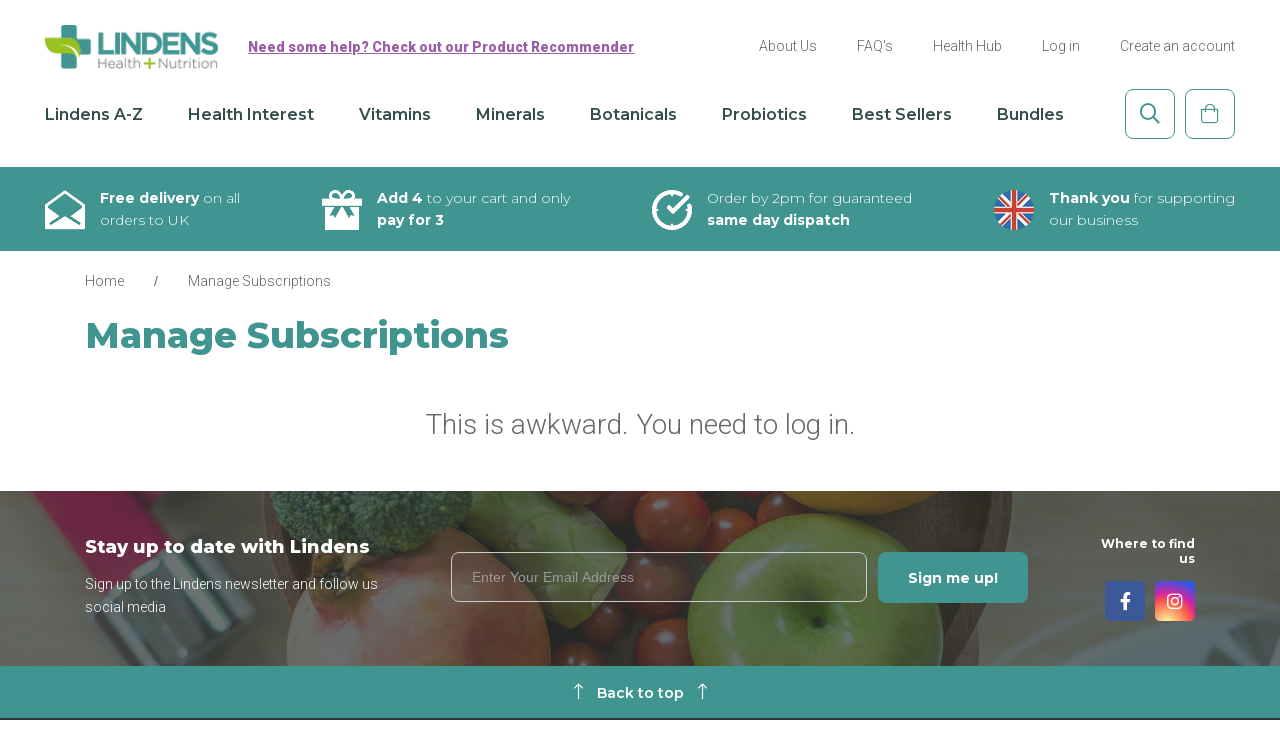

--- FILE ---
content_type: text/css
request_url: https://lindens.co.uk/cdn/shop/t/17/assets/custom.css?v=41884916964167857441765437519
body_size: 14698
content:
@charset "UTF-8";html{scroll-padding-top:80px;height:-webkit-fill-available}body{font-family:Roboto,sans-serif;font-size:14px;color:#666;font-weight:300;line-height:normal;min-height:100%;min-height:-webkit-fill-available;opacity:0;font-display:block}body.bodyactive{opacity:1;overflow-y:scroll}.clearfix:after{content:".";display:block;clear:both;visibility:hidden;line-height:0;height:0}a{color:#666}a:hover{cursor:pointer}a:focus,button:focus{outline:none!important}a:active{outline:none!important}.fal,.fab{font-weight:400}ul,ul li,ol,ol li{padding:0}img{max-width:100%}button,html input[type=button],input[type=reset],input[type=submit]{border:0}::-webkit-search-decoration,::-webkit-search-cancel-button,::-webkit-search-results-button,::-webkit-search-results-decoration{display:none}h1,h2,h3,h4,h5,h6,.title{font-family:Montserrat,sans-serif;font-display:block}*,*:before,*:after{-moz-box-sizing:border-box;-webkit-box-sizing:border-box;box-sizing:border-box}a,button,input,select,textarea,a *,a *:before,a *:after,button *,button *:before,button *:after,a:before,a:after{-webkit-transition:all .2s ease-in-out;-moz-transition:all .2s ease-in-out;-ms-transition:all .2s ease-in-out;-o-transition:all .2s ease-in-out;transition:all .2s ease-in-out}a:hover,button:hover,input:hover,select:hover,textarea:hover,a:hover *,a:hover *:before,a:hover *:after,button:hover *,button:hover *:before,button:hover *:after,a:hover:before,a:hover:after{-webkit-transition:all .2s ease-in-out;-moz-transition:all .2s ease-in-out;-ms-transition:all .2s ease-in-out;-o-transition:all .2s ease-in-out;transition:all .2s ease-in-out}::-moz-selection{color:#fff;background:#a2cc2a}::selection{color:#fff;background:#a2cc2a}::-ms-clear{display:none}p{margin:0 0 24px;line-height:26px}li:last-of-type{margin:0!important}:focus,:active,:visited{outline:none;text-decoration:none}.element{float:left;width:100%;height:auto;display:block}.vertical{position:relative;top:50%;-webkit-transform:translateY(-50%);-ms-transform:translateY(-50%);transform:translateY(-50%)}.horizontal{position:relative;left:50%;-webkit-transform:translateX(-50%);-ms-transform:translateX(-50%);transform:translate(-50%)}.vhboth{position:relative;top:50%;left:50%;-webkit-transform:translateY(-50%)translateX(-50%);-ms-transform:translateY(-50%)translateX(-50%);transform:translateY(-50%)translate(-50%)}.fab:before,.fab:after{font-family:"Font Awesome 5 Brands";font-style:normal;font-weight:400}.fal:before,.fal:after{font-family:"Font Awesome 5 Pro";font-weight:300}.far:before,.far:after{font-family:"Font Awesome 5 Pro";font-weight:400}.fas:before,.fas:after{font-family:"Font Awesome 5 Pro";font-weight:900}.container-fluid{margin:0 0 50px;float:left;width:100%;clear:both}.no-padding{padding:0!important}.no-margin{margin:0!important}:hover,:active,:focus{text-decoration:none!important}.site-footer .wrapper{padding:0;width:100%;max-width:none}.main-content{display:block;max-width:none;padding:0}.row.wider-row{margin-left:-55px;margin-right:-55px}.sticky{position:-webkit-sticky;position:sticky;top:0}.sticky:before,.sticky:after{content:"";display:table}.slick-initialized .slick-slide,.slick-slider .slick-list,.slick-slider .slick-track,.slick-slider{-webkit-transition:none;-moz-transition:none;-ms-transition:none;-o-transition:none;transition:none}.slick-slider button.general{position:absolute;z-index:3;top:50%;-webkit-transform:translateY(-50%);-ms-transform:translateY(-50%);transform:translateY(-50%);background:none;color:#636363;width:auto;height:auto;padding:0;border-radius:0;opacity:.35;font-size:30px}.slick-slider button.general:hover{opacity:1}.slick-slider button.general.previous{left:-70px}.slick-slider button.general.next{right:-70px}.slick-slider ul.slick-dots{width:auto;display:block;position:relative;float:left;list-style-type:none;margin:0;left:50%;-webkit-transform:translateX(-50%);-ms-transform:translateX(-50%);transform:translate(-50%)}.slick-slider ul.slick-dots li{float:left;width:auto;height:auto;display:block;margin:0 2px!important}.slick-slider ul.slick-dots li button{width:15px;height:15px;padding:0;text-indent:-9999px;border-radius:50%;border:2px solid #cccccc;background:none}.slick-slider ul.slick-dots li button:hover{border-color:#1b1b1b}.slick-slider ul.slick-dots li.slick-active button{background:#e56700;border-color:#e56700;pointer-events:none;cursor:default}.slick-slider ul.slick-dots li.slick-active button:hover{pointer-events:none;cursor:default}.content h1{font-size:30px;font-weight:600;text-transform:none;text-align:left;color:#409590;line-height:34px;padding:0;margin:0 0 30px}.content h2{font-size:28px;font-weight:600;text-transform:none;color:#409590;line-height:32px;padding:0;margin:0 0 25px}.content h3{margin:0 0 25px;padding:0;text-transform:none;font-weight:600;color:#409590;font-size:26px;line-height:30px}.content h4{font-size:24px;color:#409590;font-weight:600;line-height:28px;margin:0 0 24px;padding:0}.content h5,.content h6,.content h7{font-size:16px;font-weight:100;color:#409590;padding:0;line-height:normal;margin:0 0 25px}.standard-post .no-sidebar{float:left;width:100%;height:auto;display:block}.content img,.content img.alignleft{float:left;width:auto;height:auto;margin:0 30px 30px 0;display:block}.content img.alignright{float:right;width:auto;height:auto;margin:0 0 30px 30px;display:block}blockquote{float:left;width:100%;height:auto;margin:0 0 25px;border-left:5px solid #e5e5e5;font-size:17px;padding:20px 0 20px 37px;color:#969595}blockquote p{margin:0;line-height:30px}hr{float:left;width:100%;display:block;margin:0 0 24px;background:none;border-bottom:1px dashed #cccccc}ol,ul{margin:0 0 30px;list-style-type:none}.content ol,.content ul{display:table;padding:0 0 0 30px}ol li{float:left;position:relative;width:100%;display:block;height:auto;margin:0 0 10px;padding:0 0 0 30px;counter-increment:step-counter;min-height:18px}ol li:before{content:counter(step-counter);margin-right:5px;font-size:80%;background-color:#409590;color:#fff;font-weight:700;border-radius:50%;font-family:Roboto,sans-serif;position:absolute;left:0;width:20px;height:20px;padding:3px;text-align:center}ul li{float:left;height:auto;display:block}.content ul li{margin:0 0 10px;padding:0 0 0 20px;position:relative;line-height:24px;width:100%}.content ul li:before{content:"";width:5px;height:5px;background:#409590;position:absolute;left:0;top:10px;border-radius:50%}.content a{text-decoration:underline!important;color:#409590;font-weight:600}.content a:hover{color:#b263c2}.cta-button,form .fields.submit .cta-button,.spr-form form fieldset.spr-form-actions input.spr-button,input.cta-button,div#customer-portal-root .bsub-page .stx-button{padding:18.5px 25px;font-family:Montserrat,sans-serif;font-weight:700;font-size:14px;text-transform:none;border-radius:8px;background:#409590;color:#fff;float:left;line-height:1}.cta-button:hover,form .fields.submit .cta-button:hover,.spr-form form fieldset.spr-form-actions input.spr-button:hover,div#customer-portal-root .bsub-page .stx-button:hover{background:#a2cc2a;color:#fff}.cta-button.secondary{background:none;border:solid 1px rgba(99,99,99,.5);color:#334d4b}.cta-button.secondary i:before{color:#409590}.cta-button.secondary:hover i:before{color:#98c31e}.cta-button.secondary:hover{color:#98c31e;border-color:#98c31e}.cta-button.border-only,input.cta-button.border-only{background:none;color:#409590;border:solid 1px #409590;padding:17.5px 25px}.cta-button.border-only:hover,input.cta-button.border-only:hover{background:#a2cc2a;color:#fff;border:solid 1px #a2cc2a}form .fields,form .form-row,form#commentform p{float:left;display:block;height:auto;margin:0 0 15px}form .fields.half,form .form-row.form-row-first,form .form-row.form-row-last{width:49%}form .fields.right{float:right}form .fields.full,form .form-row.form-row-wide,form#commentform p{width:100%}form .fields.submit{width:100%;display:block;margin:0}form .fields label{float:left;width:100%;margin:0}form .fields b,form .form-row label,div.summary table.variations tr td label,form#commentform p label,.spr-form form fieldset label,div#customer-portal-root .bsub-page .stx-field label.stx-field__label{float:left;width:100%;display:block;height:auto;margin:0 0 5px;text-transform:uppercase;font-size:11px;font-weight:800;color:#1b1b1b}form .fields b:hover,form .form-row label:hover,form#commentform p label:hover,.spr-form form fieldset label:hover,div#customer-portal-root .bsub-page .stx-field label.stx-field__label:hover{cursor:pointer;color:#409590}form .fields input.input-text,form .fields textarea,form .form-row input:not([type=checkbox]):not([type=radio]),form .form-row textarea,.quantity input,form#commentform p:not(.form-submit) input:not([type=checkbox]):not([type=radio]),form#commentform p textarea,.spr-form form fieldset input.spr-form-input,.spr-form form fieldset textarea.spr-form-input-textarea,.stx-field--with-input .stx-input input{float:left;width:100%;display:block;height:40px;border:1px solid #cccccc;padding:10px 15px;text-transform:none;font-size:13px;font-weight:400;color:#1b1b1b;border-radius:5px;-webkit-appearance:none;margin:0;background:none}form .fields .selectize-input,form .form-row .selectize-input,div.summary table.variations tr td .selectize-input{float:left;width:100%;display:block;height:40px;border:1px solid #cccccc;padding:10px 15px;text-transform:none;font-size:13px;font-weight:400;color:#1b1b1b;border-radius:5px;-webkit-appearance:none}form .fields textarea,form .form-row textarea,form#commentform p textarea,.spr-form form fieldset textarea.spr-form-input-textarea{height:150px;resize:none}form .fields input.input-text:hover,form .fields textarea:hover,form .form-row input:hover,form .form-row textarea:hover,form#commentform p input:hover,form#commentform p textarea:hover,.spr-form form fieldset input.spr-form-input:hover,.stx-field--with-input .stx-input input:hover{cursor:pointer}form .fields input.input-text:focus,form .fields textarea:focus,form .form-row input:focus,form .form-row textarea:focus,form#commentform p input:focus,form#commentform p textarea:focus,.spr-form form fieldset input.spr-form-input:focus,.stx-field--with-input .stx-input input:focus{border-color:#409590;cursor:default}form .fields label select{float:left;width:100%;display:block;height:40px;border:1px solid #cccccc;padding:10px 15px;text-transform:none;font-size:13px;font-weight:400;color:#1b1b1b;border-radius:5px;-webkit-appearance:none;margin:0}form#commentform p input[type=checkbox],form#commentform p input[type=radio]{float:left;margin:6px 10px 0 0}form#commentform p.comment-form-cookies-consent label{width:auto;margin:0}input::-webkit-input-placeholder,textarea::-webkit-input-placeholder{color:#999;text-transform:capitalize;font-family:Lato,sans-serif}input::-moz-placeholder,textarea::-moz-placeholder{color:#999;text-transform:capitalize;font-family:Lato,sans-serif}input:-ms-input-placeholder,textarea:-ms-input-placeholder{color:#999;text-transform:capitalize;font-family:Lato,sans-serif}input:-moz-placeholder,textarea:-moz-placeholder{color:#999;text-transform:capitalize;font-family:Lato,sans-serif}.footer-bottom{height:90px;background:#222f2e}.footer-bottom p{float:left;width:100%;display:block;font-size:14px;text-transform:capitalize;color:#b9b9b9;margin:0}.footer-bottom p span{display:inline-block;padding:0 10px}.footer-bottom p a{color:#b9b9b9}.footer-bottom p a:hover{color:#fff}.footer-bottom p a.identify{font-weight:600;color:#a2cc2a}.footer-bottom p a.identify:hover{color:#fff}footer{float:left;width:100%;display:block;height:auto}.footer{background:#2c3736;padding-top:80px;padding-bottom:70px}.footer .footer-section{float:left;width:100%;display:block;height:auto}.footer .footer-section a#footer-logo{float:left;width:56px;height:54px;margin:0 0 40px}.bodyactive .footer .footer-section a#footer-logo{background:url(/cdn/shop/files/footer-logo.png) no-repeat center center;background-size:contain}.footer .footer-section span.title{float:left;width:100%;display:block;height:auto;font-size:16px;text-transform:none;font-weight:600;color:#fff;line-height:17px;margin:0 0 30px}.footer .footer-section ul.menu{float:left;width:100%;display:block;margin:0;padding:0;list-style-type:none}.footer .footer-section ul.menu li{float:left;width:100%;display:block;margin:0 0 25px;position:relative;line-height:normal}.footer .footer-section ul.menu li a{color:#b9b9b9}.footer .footer-section ul.menu li a:hover{color:#a2cc2a}.footer .footer-section ul.menu.split-menu{-webkit-column-count:2;-moz-column-count:2;column-count:2;-webkit-column-gap:1em;-moz-column-gap:1em;column-gap:1em}.footer .footer-section ul.menu.split-menu li{break-inside:avoid-column;clear:both}.footer .footer-section .contact-details-footer{float:left;width:100%;margin:0 0 10px}.footer .footer-section .meta-inner{clear:both;float:left;width:100%;display:block;margin:0 0 20px}.footer .footer-section .meta-inner i{float:left;height:auto;display:block;color:#a2cc2a;margin:7px 12px 0 0;width:15px;text-align:left;font-size:14px}.footer .footer-section .meta-inner a,.footer .footer-section .meta-inner span{float:left;width:auto;display:block;color:#a2cc2a;line-height:26px;max-width:89%;font-weight:700;text-decoration:underline!important}.footer .footer-section .meta-inner a:hover{color:#fff}.footer .footer-section .meta-inner a.address,.footer .footer-section .meta-inner span.address{text-decoration:none!important;color:#bcbdbd;font-weight:300}.footer .footer-section .meta-inner a.address strong{text-decoration:underline!important;color:#a2cc2a}.footer .footer-section ul.social-media{float:left;width:100%;display:block;height:auto;list-style-type:none;padding:0;margin:15px 0 0}.footer .footer-section ul.social-media li{float:left;display:block;height:auto;margin:0 14px 0 0}.footer .footer-section ul.social-media li:last-of-type{margin:0}.footer .footer-section ul.social-media li a{float:left;width:auto;display:block;height:auto;font-size:24px;color:#4a4a4a}.footer .footer-section ul.social-media li a:hover{color:#a2cc2a}.footer .footer-section .payment-icons-block{float:left;width:100%}.footer .footer-section .payment-icons-block ul.payment-icons{float:left;width:100%;margin:0}.footer .footer-section .payment-icons-block ul.payment-icons li{margin:0 9px 0 0}.footer .footer-section .payment-icons-block ul.payment-icons li:last-of-type{margin:0}.footer .footer-section .payment-icons-block ul.payment-icons li span{float:left;width:auto;height:40px}.bodyactive .footer .footer-section .payment-icons-block ul.payment-icons li span.visa{background:url(/cdn/shop/files/visa.png?v=1607608995) no-repeat center center;background-size:contain;width:57px}.bodyactive .footer .footer-section .payment-icons-block ul.payment-icons li span.master{background:url(/cdn/shop/files/mastercard.png?v=1607609452) no-repeat center center;background-size:contain;width:50px}.bodyactive .footer .footer-section .payment-icons-block ul.payment-icons li span.maestro{background:url(/cdn/shop/files/maestro.png?v=1607609452) no-repeat center center;background-size:contain;width:48px}.bodyactive .footer .footer-section .payment-icons-block ul.payment-icons li span.american_express{background:url(/cdn/shop/files/am_amex.png?v=1607608995) no-repeat center center;background-size:contain;width:49px}.bodyactive .footer .footer-section .payment-icons-block ul.payment-icons li span.paypal{background:url(/cdn/shop/files/paypal.png?v=1607608995) no-repeat center center;background-size:contain;width:35px}footer a.back-to-top{float:left;width:100%;padding:16px;background:#419591;text-align:center;color:#fff;font-weight:600}footer a.back-to-top i{margin:0 10px;font-size:18px}footer a.back-to-top:hover{background:#a2cc2a;color:#fff}header.header{padding-bottom:25px;padding-top:25px}header.header nav .header-search-bar{display:none;position:absolute;left:15px;top:0;width:87%;z-index:5}header.header nav .header-search-bar predictive-search{float:left;width:100%;position:relative}header.header nav .header-search-bar form.search-bar,header.header nav .header-search-bar .sd_product-search,header.header nav .header-search-bar .rps-bar-container{max-width:none;margin:0!important}header.header nav .header-search-bar .rps-bar-container input.rps-bar-input,header.header nav .header-search-bar .sd_product-search input[type=text],header.header nav .header-search-bar form.search-bar input[type=search],header.header nav .header-search-bar predictive-search input[type=search]{background:#fff!important;padding:15px 45px 14px 25px!important;height:auto!important;letter-spacing:0!important;margin:0;height:50px;font-family:Montserrat,sans-serif;text-transform:none!important;float:left;width:100%;border:solid 1px #409590;height:auto;border-radius:6px}header.header nav .header-search-bar .icon-fallback-text{top:0;width:49px;height:49px;background:#409590;color:#fff;border-radius:6px}#rapid-search-results .rps_container .rps_left_column{display:none!important}#rapid-search-results .rps_container .rps_final_price{font-size:16px;color:#9a5ea6!important;line-height:1;float:left;font-weight:700;line-height:1.4;font-family:Montserrat,sans-serif;text-transform:capitalize}#rapid-search-results .rps_container .rps_product_name{font-size:14px;color:#2d3a39!important;line-height:1;font-weight:700;line-height:1.4;font-family:Montserrat,sans-serif}#rapid-search-results .rps_list_item{background:none!important}#rapid-search-results .rps_container .rps_list_item:hover .rps_product_name,#rapid-search-results .rps_container .rps_list_item:hover .rps_final_price{color:#8bb610!important}#rapid-search-results .rps_container a.rps_trademark{display:none!important}header.header nav .header-search-bar .sd_product-search .sd_dropdown{top:51px!important}header.header nav .header-search-bar .sd_product-search .sd_dropdown .sd_tab,header.header nav .header-search-bar .rps-bar-container button.rps-bar-search-button{display:none}header.header nav .header-search-bar .sd_product-search .sd_dropdown .sd_tabs ul.sd_dropdownresult li{width:33.333%;margin:0;padding:15px}header.header nav .header-search-bar .sd_product-search .sd_dropdown .sd_tabs ul.sd_dropdownresult li .sd_price{font-weight:300!important;letter-spacing:0px;font-family:Roboto,sans-serif;font-size:16px;line-height:26px;margin:0;padding:0;width:100%!important;max-width:none!important;font-size:21px;color:#9a5ea6;line-height:1;float:left;font-weight:700!important;font-family:Montserrat,sans-serif;display:none!important}header.header nav .header-search-bar .sd_product-search .sd_dropdown .sd_tabs ul.sd_dropdownresult li .sd_title{font-weight:300!important;letter-spacing:0px;font-family:Roboto,sans-serif;font-size:16px;line-height:26px;margin:0;padding:0;float:left;width:100%!important;max-width:none!important}header.header nav .header-search-bar .sd_product-search .sd_dropdown .sd_tabs ul.sd_dropdownresult li .sd_searchimage{padding:0;border:none;height:72px}header.header nav .header-search-bar .sd_product-search .sd_dropdown .sd_tabs ul.sd_dropdownresult li a{padding:0;height:72px;position:relative}header.header nav .header-search-bar .sd_product-search .sd_dropdown .sd_tabs ul.sd_dropdownresult li a .sd_span{position:relative;top:50%;-webkit-transform:translateY(-50%);-ms-transform:translateY(-50%);transform:translateY(-50%);padding-left:10px}header.header nav .header-search-bar .sd_product-search .sd_dropdown .sd_tabs ul.sd_dropdownresult li:empty{display:none}header.header nav .header-search-bar .sd_product-search .sd_dropdown .sd_tabs .sd_more_result{float:left;width:100%;padding:0;background:none}header.header nav .header-search-bar .sd_product-search .sd_dropdown .sd_tabs .sd_more_result span.sd_show_all{float:left;width:100%;line-height:1}header.header nav .header-search-bar .sd_product-search .sd_dropdown .sd_tabs .sd_more_result span.sd_show_all a.showproduct{float:left;width:100%;text-align:center;background:#a2cc2a;color:#fff;padding:14px;font-size:14px;font-weight:700;font-family:Montserrat,sans-serif}header.header nav .header-search-bar .sd_product-search .sd_dropdown .sd_tabs .sd_more_result span.sd_show_all a.showproduct:hover{background:#409590}header.header nav .header-search-bar predictive-search form label{display:none}.container-fluid.header-bar .sd_product-search{display:none!important}header.header .row.top-menu{margin-bottom:20px}header.header .top-message{float:left;width:auto}header.header .top-message a{color:#9a5ea6;text-decoration:underline!important;font-weight:900}header.header .top-message a:hover{color:#419591}header.header .top-message a p{margin:0}header.header .row.top-menu .top-menu-links{float:right}header.header .row.top-menu .top-menu-links ul.menu{float:right;margin:0}header.header .row.top-menu .top-menu-links ul.menu li{float:left;margin:0 40px 0 0}header.header .row.top-menu .top-menu-links ul.menu li:last-of-type{margin:0}header.header .row.top-menu .top-menu-links ul.menu>li>a{float:left;color:#636363;position:relative;padding-bottom:3px}header.header .row.top-menu .top-menu-links ul.menu>li>a:hover{color:#409590}header.header .row.top-menu .top-menu-links ul.menu>li>a:before{content:"";position:absolute;left:0;bottom:0;width:0;height:1px;background:#409590}header.header .row.top-menu .top-menu-links ul.menu>li>a:hover:before,header.header .row.top-menu .top-menu-links ul.menu>li.site-nav--active>a:before,header.header .row.top-menu .top-menu-links ul.menu>li:hover>a:before{width:100%}header.header .header-buttons{float:right}header.header .header-buttons a.header-button{float:left;width:50px;height:50px;font-size:20px;text-align:center;line-height:48px;border-radius:8px;border:solid 1px #409590;margin:0 10px 0 0;position:relative}header.header .header-buttons a.header-button span.cart-count{position:absolute;right:-10px;top:-10px;padding:0;width:20px;height:20px;text-align:center;line-height:20px;background:#334d4b;font-size:11px;font-family:Montserrat,sans-serif}header.header .header-buttons a.header-button i:before{color:#409590}header.header .header-buttons a.header-button:last-of-type{margin:0}header.header .header-buttons a.header-button:hover{background:#98c31e;border-color:#98c31e}header.header .header-buttons a.header-button:hover i:before{color:#fff}header.header nav .site-nav{float:left;margin:16px 45px 0 0}header.header nav .site-nav>li{display:block;margin:0 45px 0 0}header.header nav .site-nav>li:last-of-type{margin:0}header.header nav .site-nav li a,header.header nav .site-nav li button{padding:0;font-size:16px;background:none}header.header nav .site-nav li a span.icon.icon-arrow-down{display:none}header.header nav .site-nav>li.site-nav--has-dropdown>ul.site-nav--dropdown{width:700px;position:absolute;left:0;-webkit-transform:none;-ms-transform:none;transform:none;top:100%;padding:30px 30px 10px;border-radius:10px;border:none;-webkit-box-shadow:0 0 30px 10px rgba(99,99,99,.15);box-shadow:0 0 30px 10px #63636326}header.header nav .site-nav>li.site-nav--has-dropdown>ul.site-nav--dropdown>li{width:30%;margin-right:5%;margin-bottom:20px!important}header.header nav .site-nav>li.site-nav--has-dropdown>ul.site-nav--dropdown>li:nth-child(3n+3){margin-right:0}header.header nav .site-nav>li.site-nav--has-dropdown>ul.site-nav--dropdown>li>a{font-size:15px;font-family:Roboto,sans-serif;color:#636363;font-weight:300}header.header nav .site-nav>li.site-nav--has-dropdown>ul.site-nav--dropdown>li>a:hover{color:#9a5ea6}header.header nav .site-nav>li.site-nav--has-dropdown{padding-bottom:15px}header.header nav .site-nav>li>a{position:relative;color:#334d4b;padding-bottom:3px;font-family:Montserrat;font-weight:600}header.header nav .site-nav>li>a:hover,header.header nav .site-nav>li:hover>a,header.header nav .site-nav>li.site-nav--active>a{color:#409590}header.header nav .site-nav>li>a:before{content:"";position:absolute;left:0;bottom:0;width:0;height:2px;background:#409590}header.header nav .site-nav>li>a:hover:before,header.header nav .site-nav>li.site-nav--active>a:before,header.header nav .site-nav>li:hover>a:before{width:100%}a.product-grid-item,.product-grid-item{border:solid 1px #c9c9c9;padding:30px;border-radius:20px;height:100%;margin:0;width:100%;float:left}a.product-grid-item:hover,.product-grid-item:hover{border-color:#409590}a.product-grid-item>p,.product-grid-item>p{float:left;width:100%;font-size:16px;line-height:26px;min-height:52px}a.product-grid-item .product-item--price .h1 small{font-size:26px;color:#9a5ea6;line-height:1;float:left;font-weight:700}.product-article.on-sale a.product-grid-item .product-item--price .h1 small{color:#fb3939}.product-article.on-sale a.product-grid-item .product-item--price .h1 small s small{font-size:18px;float:left;margin:7px 0 0 15px;text-decoration:line-through;color:#fe8e8e}.container-fluid.usps-header{background:#419591;color:#fff;margin-bottom:30px}.usps-header .usps-inner{float:none;display:table;margin:0 auto}.usp-block{padding:20px 0 20px 55px;float:left;margin:0 82px 0 0}.usp-block:last-of-type{margin:0}.usp-block .icon-container{position:absolute;left:0;top:20px;max-width:100%;width:40px;height:45px}.usp-block .icon-container img{width:auto;height:auto;max-width:100%;max-height:100%}.usp-block .content.title{float:left;width:100%}.usp-block .content.title :last-child{margin:0}.usp-block .content.title p{line-height:22px}.container-fluid.sign-up-block .overlay{background:#2c3736b3;padding-top:45px;padding-bottom:45px}.container-fluid.call-to-actions{position:relative;padding-top:80px;margin-bottom:115px}.container-fluid.call-to-actions .container{position:relative;z-index:2}.container-fluid.call-to-actions .image-section{position:absolute;left:0;top:0;width:100%;height:100%;padding-bottom:80px;z-index:1}.container-fluid.call-to-actions .image-section .image{float:left;width:100%;height:100%}.container-fluid.call-to-actions .image-section .overlay{float:left;width:100%;height:100%;position:relative;opacity:1;background:#409590;background:-moz-linear-gradient(45deg,#409590 0%,#a2cc2a 100%);background:-webkit-linear-gradient(45deg,#409590 0%,#a2cc2a 100%);background:linear-gradient(45deg,#409590,#a2cc2a);filter:progid:DXImageTransform.Microsoft.gradient(startColorstr="#409590",endColorstr="#a2cc2a",GradientType=1)}.cta-block-inner a{background:#fff;padding:34px;border-radius:20px;-webkit-box-shadow:0 0 35px 10px rgba(10,81,77,.11);box-shadow:0 0 35px 10px #0a514d1c}.cta-block-inner a .icon-container{float:left;width:100%;height:60px;margin:0 0 30px}.cta-block-inner a .icon-container span.icon-inner{float:left;width:100%;height:100%;display:block}.cta-block-inner a span.title{float:left;width:100%;text-align:center;margin:0 0 20px;font-size:18px;color:#409590}.cta-block-inner a .content{float:left;width:100%;text-align:center;color:#636363}.cta-block-inner a .content p{line-height:26px}.cta-block-inner a .content :last-child{margin:0}.container-fluid.call-to-actions .row.title-row{margin-bottom:70px}.container-fluid.call-to-actions .row.title-row span.title{float:left;width:100%;text-align:center;margin:0 0 30px;font-size:28px;color:#fff;font-weight:600}.container-fluid.call-to-actions .row.title-row .content{float:none;width:80%;text-align:center;color:#fff;font-size:16px;margin:0 auto}.container-fluid.call-to-actions .row.title-row .content p{line-height:30px}.container-fluid.call-to-actions .row.title-row .content :last-child{margin:0}.tabbed-categories .row.title-row{margin-bottom:40px}.tabbed-categories .row.title-row .title{float:left;font-size:28px;font-weight:600;line-height:33px;color:#334d4b}.row.filters-tab{margin-bottom:50px}.row.filters-tab ul.nav.nav-tabs{border-color:#7b7f705c;border-width:2px}.row.filters-tab ul.nav.nav-tabs li{margin:0}.row.filters-tab ul.nav.nav-tabs li a{float:left;width:auto;padding:15px 20px 22px;color:#7b7f70;background:none;font-size:14px;font-weight:700;border-top-left-radius:15px;border-top-right-radius:15px;margin-bottom:-2px}.row.filters-tab ul.nav.nav-tabs li a.active{background:#b263c2;color:#fff}.product-list article.product-article{margin-bottom:40px}.header-bar nav.breadcrumb{padding:0;line-height:1;height:auto;background:none;border:none;margin:0 0 20px}.header-bar nav.breadcrumb a,.header-bar nav.breadcrumb span{padding:0;line-height:21px;margin:0 30px 0 0;font-size:14px;color:#636363}.header-bar h1{float:left;margin:0;padding:0;font-size:36px;font-weight:800;color:#409590;line-height:46px}.header-bar .section-header--right{width:auto;float:right;margin:30px 0 0}.header-bar .section-header--right label{color:#334d4b;font-weight:800;font-family:Montserrat,sans-serif;letter-spacing:0;font-size:12px}.header-bar .section-header--right select#sortBy{height:50px;border-radius:10px;padding:10px 30px 10px 20px;border-color:#63636380;font-size:16px}.post-list .news-post a.article__featured-link{height:195px;border-radius:15px;overflow:hidden;margin:0 0 30px}.post-list .news-post a.article__featured-link .lazyload__image-wrapper{float:left;width:100%;max-width:none!important;height:100%}.post-list .news-post a.article__featured-link img.vertical{position:relative;float:left;top:50%}.post-list .news-post h3{font-size:18px;line-height:32px}.post-list .news-post h3 a{color:#636363}.post-list .news-post .featured-blog__meta{color:#409590;font-size:14px;font-family:Montserrat,sans-serif;margin:0}.post-list .news-post .featured-blog__meta p{margin:0}.recommender-content{padding-top:75px;padding-bottom:75px}.recommender-content .title-container{margin:0 0 40px}.recommender-content .title-container span.title.label{margin:0 0 12px;font-size:18px;background:#995ea5;background:-moz-linear-gradient(left,#995ea5 0%,#b363c3 100%);background:-webkit-linear-gradient(left,#995ea5 0%,#b363c3 100%);background:linear-gradient(to right,#995ea5,#b363c3);filter:progid:DXImageTransform.Microsoft.gradient(startColorstr="#995ea5",endColorstr="#b363c3",GradientType=1);padding:10px 20px;border-radius:10px;color:#fff;font-weight:800}.recommender-content .title-container span.title.main-title{font-size:28px;font-weight:500;color:#334d4b;line-height:40px}.recommender-content .selling-points.content{margin:0 0 45px}.recommender-content .selling-points.content ul{padding-left:25px;margin:0}.recommender-content .selling-points.content ul li{padding-left:60px;width:70%;margin:0 0 30px}.recommender-content .selling-points.content ul li:last-of-type{margin:0}.recommender-content .selling-points.content ul li p{margin:0;font-size:16px}.recommender-content .selling-points.content ul li p strong{font-size:14px}.recommender-content .selling-points.content ul li:before{width:35px;height:35px;border-radius:50%;top:5px;background:#98c416;content:"\f00c";font-family:"Font Awesome 5 Pro";font-weight:300;color:#fff;text-align:center;line-height:35px;font-size:18px}.recommender-content .selling-points.content ul li:nth-child(2){margin-left:25px!important}.recommender-content .selling-points.content ul li:nth-child(3){margin-left:50px!important}.recommender-content .selling-points.content ul li:nth-child(4){margin-left:75px!important}.recommender-content .buttons{padding-left:135px}.container-fluid.post-list{margin-bottom:100px}.row.title-row{margin-bottom:60px}.row.title-row span.title{float:left;width:100%;text-align:center;font-size:28px;font-weight:700;color:#334d4b}.container-fluid.product-recommender{margin-bottom:110px}.row.title-row.has-link span.title{width:auto;text-align:left}.row.title-row.has-link a,.latest-blog-posts .row.title-row a{float:right;color:#409590;font-weight:600;text-decoration:underline}.row.title-row.has-link a:hover,.row.title-row.has-link a,.latest-blog-posts .row.title-row a:hover{color:#b263c2}.container-fluid.tabbed-categories{margin-bottom:90px}.container-fluid.seo-content-block{margin-bottom:80px}.seo-content-block .content{float:left;width:100%;font-size:16px}.seo-content-block .content :last-child{margin:0}.seo-content-block .content h1,.seo-content-block .content h2{font-size:36px;line-height:46px;font-weight:300}.related-post-list{float:left;width:100%}.related-post-list article.product-article{float:left;width:100%;position:relative;max-width:none}.product-image-block{padding-right:30px}.product-image-block ul.product-photo-thumbs li{float:left;width:14%;margin:0 3% 10px 0;height:70px;position:relative}.product-image-block ul.product-photo-thumbs li:nth-child(6n+6){margin-right:0}.product-image-block ul.product-photo-thumbs li a{border:solid 1px #ccc;border-radius:10px;padding:10px}.product-image-block ul.product-photo-thumbs li a img{top:50%;left:50%;-webkit-transform:translateY(-50%)translateX(-50%);-ms-transform:translateY(-50%)translateX(-50%);transform:translateY(-50%)translate(-50%);float:left;position:relative;max-width:100%;max-height:100%}.sign-up-block .sign-up-section-content{float:left;width:27%;margin:0 6% 0 0}.sign-up-block .sign-up-section-content span.title{float:left;width:100%;font-size:18px;color:#fff;font-weight:800;margin:0 0 15px}.sign-up-block .sign-up-section-content .content{float:left;width:100%;font-size:14px;color:#fff}.sign-up-block .sign-up-section-content .content p{line-height:23px}.sign-up-block .sign-up-section-content .content :last-child{margin:0}.sign-up-block .sign-up-section-form{float:left;width:52%;margin:0 5% 0 0}.sign-up-block .social-icons-block{float:right;width:10%}.sign-up-block .social-icons-block b.title{float:left;width:100%;font-size:12px;color:#fff;text-align:right;margin:0 0 15px}.sign-up-block .sign-up-section-form .form-vertical{float:left;width:100%;padding:16px 0}.sign-up-block .sign-up-section-form .form-vertical form{float:left;width:100%;margin:0}.sign-up-block .sign-up-section-form .form-vertical form .input-group{display:block;float:left;width:100%}.sign-up-block .sign-up-section-form .form-vertical form .input-group input#Email{float:left;width:72%;border:solid 1px #ccc;height:50px;border-radius:8px;color:#fff;padding:10px 20px}.sign-up-block .sign-up-section-form .form-vertical form .input-group span.input-group-btn{float:right;width:26%}.sign-up-block .sign-up-section-form .form-vertical form .input-group span.input-group-btn button{width:100%;text-align:center}.sign-up-block .sign-up-section-form .form-vertical p.note.form-success{margin:0;text-align:center;background:#419591;border-color:#419591;color:#fff;font-weight:700;letter-spacing:1px;border-radius:6px}body.template-404 header.header,body.template-404 .container-fluid.usps-header,body.template-404 .container-fluid.sign-up-block,body.template-404 a.back-to-top,body.template-404 .container-fluid.footer,body.template-404 .container-fluid.footer-bottom{display:none}.error-404{max-height:100%;overflow:hidden;height:100vh;background:#419591}.error-404 .error-404-inner{float:left;width:100%;height:auto;display:block}.error-404 .error-404-inner h1{font-size:150px;float:left;text-align:center;width:100%;font-weight:800;letter-spacing:3px;color:#fff;line-height:107px;margin:0 0 20px;text-transform:none}.error-404 .error-404-inner b.title{float:left;width:100%;display:block;margin:0 0 30px;text-transform:none;text-align:center;font-size:25px;line-height:18px;color:#fff}.error-404 .error-404-inner span.main{float:left;width:100%;display:block;height:auto}.error-404 .error-404-inner p{color:#fff;text-align:center;margin:0 0 30px}.error-404 .error-404-inner p a{font-weight:700;color:#fff}.error-404 .error-404-inner p a:hover{color:#eee}.error-404 .error-404-inner span.main p{font-size:20px;line-height:30px;margin:0 0 20px}.contact-page-content .content{float:left;width:100%;margin:0 0 40px}.contact-page-content .map-block{float:left;width:100%;height:400px}.contact-page-content .contact-page-form{float:left;width:100%;padding-left:45px}.contact-page-content .contact-page-form .title{font-size:24px;color:#409590;font-weight:600;line-height:28px;margin:0 0 24px;padding:0;float:left;width:100%}.row.filters-tab ul.nav.nav-tabs li a .jdgm-widget .jdgm-prev-badge__stars{display:none}.row.filters-tab ul.nav.nav-tabs li a .jdgm-widget{display:inline-block;margin:0}.product-grid-item span.spr-badge{float:left}.product-grid-item .meta-info{float:right;margin:-6px 0}.product-grid-item .meta-info span.meta{float:left;width:30px;height:30px;border-radius:5px;background:#98c31e;text-align:center;line-height:30px;text-transform:uppercase;color:#fff;margin:0 5px 0 0;font-weight:900;font-size:12px}.product-grid-item .meta-info span.meta i.meta-icon{font-style:normal}.product-main-content h1.h2{float:left;width:100%;margin:0 0 25px;font-size:28px;line-height:38px;color:#2d3a39;font-weight:500}.product-main-content h1.h2 small#pack-size{font-size:16px;font-weight:600}.product-main-content .product-reviews{float:left;width:100%;margin:0 0 20px}.product-main-content .product-reviews .jdgm-widget,.product-main-content .product-reviews span.spr-badge{float:left;margin:0 25px 0 0}.product-main-content .product-reviews a#write-review{color:#9a5ea6;text-decoration:underline!important;font-weight:900}.product-main-content .product-reviews a#write-review:hover{color:#419591}.product-main-content .content{float:left;width:100%;margin:0 0 30px;font-size:16px;color:#636363}.product-main-content .content p{line-height:31px}.product-main-content .content :last-child{margin:0}.product-main-content .meta-info{float:left;width:100%;margin:0 0 35px}.product-main-content .meta-info span.meta{float:left;width:auto;margin:0 30px 0 0}.product-main-content .meta-info span.meta:last-of-type{margin:0}.product-main-content .meta-info span.meta i.meta-icon{float:left;width:50px;height:50px;border-radius:5px;background:#98c31e;text-align:center;line-height:50px;text-transform:uppercase;color:#fff;margin:0 15px 0 0;font-weight:900;font-size:18px;font-style:normal}.product-main-content .meta-info span.meta b{float:left;width:auto;color:#98c31e;font-size:14px;line-height:50px;font-weight:700}.product-main-content .meta-info span.meta.size i.meta-icon{background:#8d489b;position:relative}.product-main-content .meta-info span.meta.Oblong i.meta-icon:before{content:"";width:30px;height:20px;border:solid 1px #fff;display:block;border-radius:13px;top:50%;left:50%;-webkit-transform:translateY(-50%)translateX(-50%);-ms-transform:translateY(-50%)translateX(-50%);transform:translateY(-50%)translate(-50%);position:absolute}.product-main-content .meta-info span.meta.size b{color:#8d489b}#reviews #shopify-product-reviews{margin:0}#reviews #shopify-product-reviews .spr-container .spr-header h2.spr-header-title{display:none}#reviews #shopify-product-reviews .spr-review{float:left;width:100%;padding:12px 24px;border:solid 1px #ccc;border-radius:10px}#reviews #shopify-product-reviews .spr-pagination{float:left;width:100%;margin:25px 0 0;padding:25px 0 0}#reviews #shopify-product-reviews .spr-pagination span.spr-pagination-page a{width:30px;height:30px;line-height:30px;border-radius:50%;background:#b263c2;color:#fff;display:block}#reviews #shopify-product-reviews .spr-pagination span.spr-pagination-page.is-active{width:30px;height:30px;line-height:30px;border-radius:50%;background:#409590;color:#fff}#reviews #shopify-product-reviews .spr-pagination span.spr-pagination-next a,#reviews #shopify-product-reviews .spr-pagination span.spr-pagination-prev a{color:#9a5ea6;text-decoration:underline!important;font-weight:900;margin:7px 0;display:block}#reviews #shopify-product-reviews .spr-review .spr-review-content{float:left;width:100%;font-size:14px;margin:12px 0 0}#reviews #shopify-product-reviews .spr-review .spr-review-content p{line-height:26px}#reviews #shopify-product-reviews .spr-review .spr-review-header h3{text-transform:none;font-weight:700;margin:0 10px 0 0;float:left;color:#334d4b;font-size:15px;font-family:Montserrat,sans-serif}#reviews #shopify-product-reviews .spr-review .spr-review-header span.spr-review-header-byline{top:1px}#reviews #shopify-product-reviews .spr-review-header-starratings{top:2px}#reviews #shopify-product-reviews .spr-container .spr-header .spr-summary{padding:0;border:none;border-radius:0}#reviews #shopify-product-reviews .spr-container .spr-header .spr-summary span.spr-starrating{float:left}#reviews #shopify-product-reviews .spr-container .spr-header .spr-summary span.spr-summary-caption{font-size:14px;font-family:Montserrat,sans-serif;font-weight:700;color:#334d4b;float:left;padding:0;margin:4px 0 4px 20px;border:none}#reviews #shopify-product-reviews .spr-container .spr-header .spr-summary .spr-summary-actions a.spr-summary-actions-newreview{font-size:16px;line-height:1;color:#9a5ea6;text-decoration:underline!important;font-weight:900}#reviews #shopify-product-reviews .spr-container .spr-header .spr-summary .spr-summary-actions a.spr-summary-actions-newreview:hover{color:#419591}#reviews #shopify-product-reviews .spr-container .spr-header .spr-summary span.spr-summary-actions{float:left;width:100%;margin:10px 0 0}#reviews #shopify-product-reviews .spr-form h3.spr-form-title{font-size:27px;margin:0 0 30px;font-weight:600;color:#334d4b}.spr-badge-caption{display:inline-block;font-size:13px;font-weight:700;font-family:Montserrat,sans-serif}.product-main-content form#addToCartForm-product-template .selector-wrapper{display:none}.product-main-content ul.inline-list.product-meta{display:block;float:left;width:100%;margin:0 0 20px}.product-main-content ul.inline-list.product-meta li>span{font-size:27px;font-weight:500;color:#8d489b;float:left}.product-main-content ul.inline-list.product-meta li>small{font-size:13px;font-weight:800;color:#999;float:left;margin:15px 10px 0 5px}.product-main-content .product__policies.rte{display:none}.product-main-content form#addToCartForm-product-template .product-variant-blocks{float:left;width:100%;margin:0 0 40px}.product-main-content form#addToCartForm-product-template .product-variant-blocks span.variants-title{float:left;font-size:16px;margin:0 40px 0 0;line-height:40px;font-weight:500;color:#334d4b}.product-main-content form#addToCartForm-product-template .product-variant-blocks .fields.variant-field{margin:0 33px 0 0}.product-main-content form#addToCartForm-product-template .product-variant-blocks .fields.variant-field label span{float:left;width:auto;padding:10px 20px;font-size:14px;font-weight:600;border:solid 1px rgba(99,99,99,.5);border-radius:8px}.product-main-content form#addToCartForm-product-template .product-variant-blocks .fields.variant-field label input:checked~span{color:#8bb610;border-color:#8bb610}.product-main-content form#addToCartForm-product-template .product-variant-blocks .fields.variant-field label input{display:none}.product-main-content form#addToCartForm-product-template .product-variant-blocks .fields.variant-field label input[disabled]~span{opacity:.2}.product-main-content form#addToCartForm-product-template .payment-buttons{float:left;width:100%;display:block}.product-main-content form#addToCartForm-product-template .payment-buttons fieldset.bsub-widget{float:left;width:100%;padding:0!important;border:none;margin:0 0 30px!important}.product-main-content form#addToCartForm-product-template .payment-buttons fieldset.bsub-widget .bsub-widget__wrapper,.product-main-content form#addToCartForm-product-template .payment-buttons fieldset.bsub-widget .bsub-widget__wrapper .bsub-widget__groups-container{float:left;width:100%;padding:0;background:none;border:none;border-radius:0}.product-main-content form#addToCartForm-product-template .payment-buttons .bsub-widget .bsub-widget__group label>.bsub-widget__group-header svg.bsub-widget__image{display:none!important}.product-main-content form#addToCartForm-product-template .payment-buttons .bsub-widget .bsub-widget__group label>.bsub-widget__group-header .bsub-widget__text{line-height:1;margin:10px 0 0;float:left;width:100%}.product-main-content form#addToCartForm-product-template .payment-buttons .bsub-widget legend{display:none!important}.product-main-content form#addToCartForm-product-template .payment-buttons .bsub-widget .bsub-widget__group{float:left;width:47%;background:none;border:none;padding:0;font-family:Montserrat,sans-serif}.product-main-content form#addToCartForm-product-template .payment-buttons .bsub-widget .bsub-widget__group label{width:100%;margin:0}.product-main-content form#addToCartForm-product-template .payment-buttons .bsub-widget .bsub-widget__group:nth-child(2n){float:right}.product-main-content form#addToCartForm-product-template .payment-buttons .bsub-widget .bsub-widget__group label input{display:none}.product-main-content form#addToCartForm-product-template .payment-buttons .bsub-widget .bsub-widget__group label>.bsub-widget__group-header{float:left;width:100%;padding:20px;font-size:14px;font-weight:600;border:solid 1px rgba(99,99,99,.5);border-radius:8px;text-align:center}.product-main-content form#addToCartForm-product-template .payment-buttons .bsub-widget .bsub-widget__group label>.bsub-widget__group-header:before{content:"\f00c";position:relative;display:block;margin:0 auto 12px;width:35px;height:35px;line-height:35px;text-align:center;font-size:16px;color:transparent;background:#edefef;border-radius:50%;font-family:"Font Awesome 5 Pro";font-weight:300}.product-main-content form#addToCartForm-product-template .payment-buttons .bsub-widget .bsub-widget__group label input:checked~.bsub-widget__group-header{color:#8bb610;border-color:#8bb610}.product-main-content form#addToCartForm-product-template .payment-buttons .bsub-widget .bsub-widget__group label input:checked~.bsub-widget__group-header:before{background:#8bb610;color:#fff}.product-main-content form#addToCartForm-product-template .payment-buttons .bsub-widget .bold-ro__radio-div.bold-ro__recurring-div .bold-ro__frequency-div{float:right;width:100%;margin:10px 0 0}.product-main-content form#addToCartForm-product-template .payment-buttons .bsub-widget{float:left;width:100%;margin:0 0 50px}.product-main-content form#addToCartForm-product-template .payment-buttons .bold-ro__product{float:left;width:100%;margin:0}.product-main-content form#addToCartForm-product-template .payment-buttons fieldset.bsub-widget .fields.half{width:47%}.product-main-content form#addToCartForm-product-template .payment-buttons fieldset.bsub-widget .fields#delivery-select{margin:20px 0 0;display:none}.product-main-content form#addToCartForm-product-template .payment-buttons fieldset.bsub-widget .fields#delivery-select b{text-transform:none;font-size:12px;color:#334d4b;font-family:Montserrat,sans-serif}.product-main-content form#addToCartForm-product-template .payment-buttons fieldset.bsub-widget .bsub-widget__wrapper .bsub-widget__plans-container{float:left;width:100%;margin:30px 0 0;display:none!important}.product-main-content form#addToCartForm-product-template .payment-buttons fieldset.bsub-widget .bsub-widget__wrapper .bsub-widget__plans-container fieldset{padding:0;border:none;float:left;width:100%}.product-main-content form#addToCartForm-product-template .payment-buttons fieldset.bsub-widget .bsub-widget__wrapper .bsub-widget__plans-container fieldset .bsub-widget__plan{float:left;width:30%;background:none;border:none;padding:0;font-family:Montserrat,sans-serif;margin:0 5% 0 0}.product-main-content form#addToCartForm-product-template .payment-buttons fieldset.bsub-widget .bsub-widget__wrapper .bsub-widget__plans-container fieldset .bsub-widget__plan:last-of-type{margin:0}.product-main-content form#addToCartForm-product-template .payment-buttons fieldset.bsub-widget .bsub-widget__wrapper .bsub-widget__plans-container fieldset .bsub-widget__plan label{width:100%;margin:0}.product-main-content form#addToCartForm-product-template .payment-buttons fieldset.bsub-widget .bsub-widget__wrapper .bsub-widget__plans-container fieldset .bsub-widget__plan label input{display:none}.product-main-content form#addToCartForm-product-template .payment-buttons fieldset.bsub-widget .bsub-widget__wrapper .bsub-widget__plans-container fieldset .bsub-widget__plan label>.bsub-widget__plan-header{float:left;width:100%;padding:20px;font-size:14px;font-weight:600;border:solid 1px rgba(99,99,99,.5);border-radius:8px;text-align:center}.product-main-content form#addToCartForm-product-template .payment-buttons fieldset.bsub-widget .bsub-widget__wrapper .bsub-widget__plans-container fieldset .bsub-widget__plan label>.bsub-widget__plan-header:before{content:"\f00c";position:relative;display:block;margin:0 auto 12px;width:35px;height:35px;line-height:35px;text-align:center;font-size:16px;color:transparent;background:#edefef;border-radius:50%;font-family:"Font Awesome 5 Pro";font-weight:300}.product-main-content form#addToCartForm-product-template .payment-buttons fieldset.bsub-widget .bsub-widget__wrapper .bsub-widget__plans-container fieldset .bsub-widget__plan label input:checked~.bsub-widget__plan-header{color:#8bb610;border-color:#8bb610}.product-main-content form#addToCartForm-product-template .payment-buttons fieldset.bsub-widget .bsub-widget__wrapper .bsub-widget__plans-container fieldset .bsub-widget__plan label input:checked~.bsub-widget__plan-header:before{background:#8bb610;color:#fff}.product-main-content form#addToCartForm-product-template .payment-buttons fieldset.bsub-widget .bsub-widget__wrapper .bsub-widget__plans-container fieldset .bsub-widget__plan label>.bsub-widget__plan-header svg{display:none}.product-main-content form#addToCartForm-product-template .payment-buttons fieldset.bsub-widget .bsub-widget__wrapper .bsub-widget__plans-container fieldset .bsub-widget__plan label>.bsub-widget__plan-header>div{display:inline-block;line-height:1;clear:none;font-size:12px}.product-main-content form#addToCartForm-product-template .payment-buttons fieldset.bsub-widget .bsub-widget__wrapper .bsub-widget__plans-container.bsub__hidden{display:none}.product-main-content form#addToCartForm-product-template .payment-buttons .add-to-cart-final-form{float:right;width:auto}.product-main-content form#addToCartForm-product-template .payment-buttons .add-to-cart-final-form label{float:left;font-size:16px;margin:0 15px 0 0;line-height:51px;font-weight:500;color:#334d4b}.product-main-content form#addToCartForm-product-template .payment-buttons .add-to-cart-final-form .js-qty{float:left;margin:0 30px 0 0}.product-main-content form#addToCartForm-product-template .payment-buttons .add-to-cart-final-form .js-qty input#quantity{height:51px;border-radius:10px}.product-main-content form#addToCartForm-product-template .payment-buttons .add-to-cart-final-form .js-qty span.js--qty-adjuster{line-height:49px;padding:0}.product-main-content form#addToCartForm-product-template .payment-buttons .add-to-cart-final-form button{float:left}.container-fluid.recommender-section-main.started .step-line{display:none}.recommender-section-main .recommender-step{float:left;width:100%;display:none;padding-top:0}.recommender-section-main .recommender-step#step-1{display:block;padding-top:0}.recommender-section-main .recommender-step a#get-started{float:none;display:table;margin:0 auto}.recommender-section-main .recommender-step .title-block{float:left;width:100%;margin:0 0 50px;text-align:center}.recommender-section-main .recommender-step .title-block .title{float:left;width:100%;font-size:28px;font-weight:700;color:#334d4b}.recommender-section-main .recommender-step .selection-blocks,.recommender-section-main .recommender-step .selection-blocks .buttons{float:left;width:100%}.recommender-section-main .recommender-step .selection-blocks .buttons.center-align{float:none;display:table;margin:0 auto 40px;width:auto}.recommender-section-main .recommender-step .selection-blocks .buttons.center-align .cta-button{margin:0 15px}.recommender-section-main .recommender-step .selection-blocks .buttons.full-width{width:100%;float:left;margin-bottom:10px}.recommender-section-main .recommender-step .selection-blocks .buttons.full-width a.cta-button{width:23.5%;float:left;margin:0 2% 30px 0}.recommender-section-main .recommender-step .selection-blocks .buttons.full-width a.cta-button:nth-child(4n+4){margin-right:0}.recommender-intro .content ul{margin:0;padding:0}.recommender-intro .content ul li{padding-left:60px;width:30%;margin:0 5% 0 0;font-size:16px;line-height:30px}.recommender-intro .content ul li:last-of-type{margin:0}.recommender-intro .content ul li:before{width:35px;height:35px;border-radius:50%;top:5px;background:#98c416;content:"\f00c";font-family:"Font Awesome 5 Pro";font-weight:300;color:#fff;text-align:center;line-height:35px;font-size:18px}.recommender-intro .content ul li strong{display:block;float:left;width:100%;margin-bottom:5px!important;font-size:14px}.container-fluid.recommender-intro.seo-content-block{margin-bottom:50px}.container-fluid.recommender-section-main{position:relative}.container-fluid.recommender-section-main .step-line{position:absolute;left:0;top:25px;width:100%;height:2px;background:#cdcdcd}.recommender-step .selection-blocks .buttons a.cta-button{font-size:17px;padding:17px 24px;border-radius:14px;line-height:36px;font-weight:500}.recommender-step .selection-blocks .buttons a.cta-button i{font-size:37px;float:left;margin:0 18px 0 0}.recommender-section-main .recommender-step .back-button{float:none;display:table;margin:0 auto}.recommender-section-main .recommender-step .back-button a.step-link{float:left;width:auto;margin:0 22px;font-size:14px;font-weight:800;color:#9a5ea6}.recommender-section-main .recommender-step .back-button a.step-link.prev:before{content:"\f177";font-family:"Font Awesome 5 Pro";font-weight:300;float:left;margin:-1px 10px 0 0;font-size:17px;color:#9a5ea6}.recommender-section-main .recommender-step .back-button a.step-link.next:after{content:"\f178";font-family:"Font Awesome 5 Pro";font-weight:500;float:right;margin:-1px 0 0 10px;font-size:17px;color:#9a5ea6}.recommender-step#step-final aside#collectionFilters{display:block}aside.sidebar#recommenderFinal{float:left;width:100%;position:relative}aside.sidebar#recommenderFinal .inner{float:left;width:100%;margin:0 0 30px}aside.sidebar#recommenderFinal .inner .block{float:left;width:100%;margin:0 0 30px}aside.sidebar#recommenderFinal .inner .block:last-of-type{margin:0}aside.sidebar#recommenderFinal .inner.cost b{float:left;width:100%}aside.sidebar#recommenderFinal .inner.cost p.price{float:left;width:100%;font-size:34px;font-weight:700;font-family:Montserrat,sans-serif;color:#98c31e;margin:15px 0 0}aside.sidebar#recommenderFinal .inner.results{padding:30px;border-radius:15px;-webkit-box-shadow:0 0 20px 0 rgba(0,0,0,.1);box-shadow:0 0 20px #0000001a;margin-bottom:48px}aside.sidebar#recommenderFinal .inner a.cta-button{float:left;width:100%;text-align:center;margin:0 0 65px}aside.sidebar#recommenderFinal .inner a.start-again{float:left;width:auto;margin:0 22px;font-size:14px;font-weight:800;color:#9a5ea6}aside.sidebar#recommenderFinal .inner a.start-again:before{content:"\f177";font-family:"Font Awesome 5 Pro";font-weight:300;float:left;margin:-1px 10px 0 0;font-size:17px;color:#9a5ea6}.product-list aside#collectionFilters{float:left;width:100%;padding-right:20px}.product-list aside#collectionFilters .filters-inner .filter-block{margin-bottom:40px}.product-list aside#collectionFilters .filters-inner .filter-block:last-of-type{margin:0}.product-list aside#collectionFilters .filters-inner .filter-block .title{color:#334d4b;font-size:16px;font-weight:500;margin:0 0 20px;text-transform:capitalize}.product-list aside#collectionFilters .filters-inner .filter-block ul.advanced-filters{margin:0}.product-list aside#collectionFilters .filters-inner .filter-block ul.advanced-filters li{float:left;width:100%;margin:0 0 15px}.product-list aside#collectionFilters .filters-inner .filter-block ul.advanced-filters li:last-of-type{margin:0}.product-list aside#collectionFilters .filters-inner .filter-block ul.advanced-filters li a{padding-left:35px;font-size:16px}.product-list aside#collectionFilters .filters-inner .filter-block ul.advanced-filters li a:before{width:25px;height:25px;top:-4px;border-radius:5px}.product-list aside#collectionFilters .filters-inner .filter-block ul.advanced-filters li a:after{content:"\f00c";font-family:"Font Awesome 5 Pro";font-weight:300;color:#fff;left:0;width:25px;height:25px;background:#98c31e;border-radius:5px;top:-4px;text-align:center;line-height:25px;font-size:12px;opacity:0}.product-list aside#collectionFilters .filters-inner .filter-block ul.advanced-filters li a:hover:after,.product-list aside#collectionFilters .filters-inner .filter-block ul.advanced-filters li.active-filter a:after{opacity:1}body#about-us .container-fluid.notice-header-bar{margin-bottom:0}.container-fluid.about-us-hero.header-bar{height:500px;position:relative;margin-bottom:90px}.container-fluid.about-us-hero.header-bar .container,.container-fluid.about-us-hero.header-bar .container .row,.container-fluid.about-us-hero.header-bar .container .row .col-12{height:100%;position:relative}.about-us-hero.header-bar .hero-inner-blocks{float:left;width:100%;height:100%;position:relative}.about-us-hero.header-bar .hero-inner-blocks .inner{float:left;width:100%;position:absolute;top:15px;left:0}.about-us-hero.header-bar .hero-inner-blocks .inner.bottom{top:auto;bottom:32px}.about-us-hero.header-bar .hero-inner-blocks .inner.bottom h1{color:#fff;text-shadow:0 0 10px rgba(0,0,0,1);font-size:32px}.about-us-hero.header-bar .hero-inner-blocks .inner nav.breadcrumb a,.about-us-hero.header-bar .hero-inner-blocks .inner nav.breadcrumb span{color:#fff;text-shadow:0 0 10px rgba(0,0,0,1)}.container-fluid.about-us-intro{margin-bottom:0}.container-fluid.about-us-intro .content{float:left;width:100%;font-size:22px;color:#666;padding-left:90px;position:relative;padding-bottom:75px}.container-fluid.about-us-intro .content:before{content:"";width:3px;height:100%;position:absolute;left:40px;background:#87b011}.container-fluid.about-us-intro .content p{line-height:44px}.container-fluid.about-us-intro .content :last-of-type{margin:0}.split-content-block .content-block{float:left;width:100%;position:relative;padding-left:40px}.split-content-block .content-block span.title{float:left;width:100%;font-size:24px;line-height:41px;margin:0 0 20px;color:#334d4b;font-weight:500}.split-content-block .content-block .content{float:left;width:100%;font-size:16px;margin:0 0 35px}.split-content-block .content-block .content p{line-height:30px}.split-content-block .content-block .content :last-child{margin:0}.split-content-block .content-block .buttons{float:left}.split-content-block .content-block .buttons .cta-button{float:left;margin:0 20px 0 0}.split-content-block .content-block .buttons .cta-button:last-of-type{margin:0}.split-content-block .image-block{float:left;width:100%;border-radius:10px;overflow:hidden}.split-content-block .image-block .content-image-container{float:left;width:100%;height:auto;position:relative}.split-content-block .image-block .content-image-container img{float:left;width:100%;height:auto}.split-content-block .image-block .content-image-container.has-arrow-down:before{content:"";position:absolute;left:35px;width:12px;height:84px}.bodyactive .split-content-block .image-block .content-image-container.has-arrow-down:before{background:url(/cdn/shop/files/about-white-arrow.png?v=1607605195) no-repeat bottom center}.split-content-block .flex-row-reverse .content-block{padding-left:0;padding-right:40px;text-align:right}.split-content-block .flex-row-reverse .content-block .buttons{float:right}.split-content-block .flex-row-reverse .content-block .buttons .cta-button{float:right;margin:0 0 0 20px}.goals-content-block{float:left;width:100%;height:100%;padding:35px;border-radius:15px;-webkit-box-shadow:0 0 35px 10px rgba(10,81,77,.11);box-shadow:0 0 35px 10px #0a514d1c}.goals-content-block .title-container{float:left;width:100%;margin:0 0 20px;padding-left:90px;position:relative}.goals-content-block .title-container .icon-container{float:left;left:0;top:0;width:60px;height:67px;display:block;position:absolute}.goals-content-block .title-container .icon-container .icon-inner{float:left;width:100%;height:100%}.goals-content-block .title-container .title{float:left;width:100%;font-size:18px;color:#409590;font-weight:300;line-height:29px;padding:8px 0 0}.goals-content-block .content{float:left;width:100%}.goals-content-block .content p{line-height:29px}.goals-content-block .content :last-child{margin:0}.container-fluid.split-content-block{margin-bottom:60px}.container-fluid.our-goals-block{margin-bottom:115px;margin-top:45px}.container-fluid.investors-top-section{position:relative;padding:80px 0 150px;margin-bottom:0;z-index:1}.container-fluid.investors-top-section .container{position:relative;z-index:2}.container-fluid.investors-top-section .overlay{float:left;width:100%;height:100%;position:absolute;background:#6bba70;background:-moz-linear-gradient(left,rgba(107,186,112,1) 0%,rgba(64,149,144,1) 0%,rgba(68,179,172,1) 100%);background:-webkit-linear-gradient(left,rgba(107,186,112,1) 0%,rgba(64,149,144,1) 0%,rgba(68,179,172,1) 100%);background:linear-gradient(to right,#6bba70,#409590 0%,#44b3ac);filter:progid:DXImageTransform.Microsoft.gradient(startColorstr="#6bba70",endColorstr="#44b3ac",GradientType=1);opacity:.79;padding:80px 15px 150px;top:0;left:0}.container-fluid.investors-top-section .row.title-row{margin-bottom:0}.container-fluid.investors-top-section .row.title-row span.title{float:left;width:100%;text-align:center;margin:0 0 30px;font-size:28px;color:#fff;font-weight:600}.container-fluid.investors-top-section .row.title-row .content{float:none;width:82%;text-align:center;color:#fff;font-size:16px;margin:0 auto}.container-fluid.investors-top-section .row.title-row .content p{line-height:30px}.container-fluid.investors-top-section .row.title-row .content :last-child{margin:0}.container-fluid.investors-bottom-section{position:relative;z-index:2;margin-top:-100px}.investors-bottom-section .investors-block{float:left;width:100%;text-align:center;position:relative}.investors-bottom-section .investors-block .image-container{float:none;margin:0 auto 25px;width:165px;height:165px;display:block;position:relative;overflow:hidden;padding:20px}.investors-bottom-section .investors-block .image-container .image-inner{float:left;width:100%;height:100%;display:block}.investors-bottom-section .investors-block .content{float:left;width:100%;position:relative;padding:0 35px;font-size:16px;font-weight:400;color:#636363;line-height:30px}.container-fluid.split-content-block.closer-look{margin-bottom:100px}.split-content-block.closer-look .content-block span.title{font-size:28px;line-height:34px;font-weight:700}.accordions{float:left;width:100%;display:block}.accordions .accordion-section{float:left;width:100%;display:block;height:auto;margin:0 0 15px;border:solid 1px rgba(73,101,127,.24);border-radius:10px}.accordions .accordion-section:hover{border:solid 1px #8bb610}.accordions .accordion-section:last-of-type{margin:0}.accordions .accordion-section.active{border-color:#8bb610}.accordions .accordion-section .acc-section{float:left;width:100%;display:none;padding:0 28px 18px;margin:0!important}.accordions .accordion-section .acc-section :last-child{margin:0}.accordions .accordion-section .acc-title{float:left;width:100%;display:block;height:auto;position:relative;margin:0;font-size:18px;font-weight:600;color:#409590;padding:14px 65px 14px 28px;cursor:pointer;font-family:Montserrat,sans-serif;line-height:30px}.accordions .accordion-section.active .acc-title{color:#8bb610}.accordions .accordion-section .acc-title:before{content:"\f107";font-family:"Font Awesome 5 Pro";font-weight:400;color:#49657f;font-size:20px;position:absolute;right:28px;top:20px;line-height:1}.accordions .accordion-section.active .acc-title:before{-moz-transform:rotate(180deg);-webkit-transform:rotate(180deg);-o-transform:rotate(180deg);-ms-transform:rotate(180deg);transform:rotate(180deg);color:#8bb610}.container-fluid.featured-blog-post{padding-top:90px;padding-bottom:90px;position:relative;z-index:1;margin-bottom:100px}.container-fluid.featured-blog-post .side-image{position:absolute;left:0;bottom:0;z-index:-1;width:30%;height:100%;background:#348883;background:-moz-linear-gradient(left,rgba(52,136,131,1) 0%,rgba(56,167,160,1) 100%);background:-webkit-linear-gradient(left,rgba(52,136,131,1) 0%,rgba(56,167,160,1) 100%);background:linear-gradient(to right,#348883,#38a7a0);filter:progid:DXImageTransform.Microsoft.gradient(startColorstr="#348883",endColorstr="#38a7a0",GradientType=1);border-top-right-radius:20px;border-bottom-right-radius:20px;overflow:hidden}.container-fluid.featured-blog-post .side-image:before{content:"";position:absolute;left:0;top:0;width:100%;height:100%;opacity:1}.bodyactive .container-fluid.featured-blog-post .side-image:before{background:url(/cdn/shop/files/side-bg-shapes.png?v=1607416558) no-repeat center bottom}.featured-blog-post .image-block{float:left;width:100%;border-radius:10px;overflow:hidden}.featured-blog-post .image-block .content-image-container{float:left;width:100%;height:auto;position:relative}.featured-blog-post .image-block .content-image-container img.vertical{float:left;width:100%;height:auto}.featured-blog-post .image-block .content-image-container .lazyload__image-wrapper{float:left;width:100%;height:auto;position:relative;margin:0}.featured-blog-post .image-block .content-image-container .lazyload__image-wrapper img{position:relative;top:auto;-webkit-transform:none;-ms-transform:none;transform:none}.featured-blog-post .featured-blog-content{padding-left:45px}.featured-blog-post .featured-blog-content .title-container{margin:0 0 30px}.featured-blog-post .featured-blog-content .title-container span.title.label{margin:0 0 12px;font-size:18px;background:#995ea5;background:-moz-linear-gradient(left,#995ea5 0%,#b363c3 100%);background:-webkit-linear-gradient(left,#995ea5 0%,#b363c3 100%);background:linear-gradient(to right,#995ea5,#b363c3);filter:progid:DXImageTransform.Microsoft.gradient(startColorstr="#995ea5",endColorstr="#b363c3",GradientType=1);padding:10px 20px;border-radius:10px;color:#fff;font-weight:800}.featured-blog-post .featured-blog-content .title-container h3{font-size:34px;font-weight:300;color:#334d4b;line-height:40px;margin:0;padding:0}.featured-blog-post .featured-blog-content .title-container h3 a{color:#334d4b}.featured-blog-post .featured-blog-content .title-container h3 a:hover{color:#98c416}.featured-blog-post .featured-blog-content .content{float:left;width:100%;margin:0 0 40px;font-size:16px}.featured-blog-post .featured-blog-content .content p{line-height:32px}.featured-blog-post .featured-blog-content .content :last-child{margin:0}.featured-blog-post .featured-blog-content .meta{float:right;margin:16px 0}.featured-blog-post .featured-blog-content .meta span{float:left;margin:0 35px 0 0;color:#334d4b;font-family:Montserrat,sans-serif;font-weight:700}.featured-blog-post .featured-blog-content .meta span:last-of-type{margin:0}.featured-blog-post .featured-blog-content a.cta-button{float:left}.featured-blog-post .featured-blog-content .share-buttons{clear:both;margin:50px 0 0}.featured-blog-post .featured-blog-content .share-buttons .title{font-weight:800;font-size:12px;margin:11px 20px 0 0;color:#334d4b}.featured-blog-post .featured-blog-content .share-buttons .social-icons a{float:left;width:40px;height:40px;text-align:center;line-height:40px;color:#fff;margin:0 10px 0 0;border-radius:5px}.featured-blog-post .featured-blog-content .share-buttons .social-icons a.fa-facebook-f{background:#1877f2}.featured-blog-post .featured-blog-content .share-buttons .social-icons a.fa-twitter{background:#00acee}.featured-blog-post .featured-blog-content .share-buttons .social-icons a:last-of-type{margin:0}.row.title-row.left-title span.title{text-align:left}.row.title-row.left-title{margin-bottom:45px}.accreditations-content-main{float:left;width:100%;position:relative}.accreditations-content-main:before{content:"";width:10px;height:440px;position:absolute;left:55px;top:80px}.bodyactive .accreditations-content-main:before{background:url(/cdn/shop/files/arrow-accred.png?v=1607606315) no-repeat bottom center}.accreditations-content-main .accreds-top-block{float:left;width:100%;position:relative;padding-left:135px;height:80px;margin-bottom:15px}.accreditations-content-main .accreds-top-block .icon-container{width:120px;height:70px;position:absolute;display:block;left:0;top:5px}.accreditations-content-main .accreds-top-block .icon-container .icon-inner{float:left;width:100%;height:100%;position:relative}.accreditations-content-main .accreds-top-block span.title{float:left;width:100%;position:relative;font-size:18px;line-height:32px;color:#87b011;font-weight:500}.accreditations-content-main>.content{float:left;width:100%;position:relative;padding-left:135px;font-size:16px}.accreditations-content-main>.content p strong{font-family:Montserrat,sans-serif;font-size:14px;color:#334d4b}.accreditations-content-main>.content p{margin:0;line-height:30px}.accreditations-content-main .cta-block-inner{float:left;width:100%;position:relative;background:#87b011;background:-moz-linear-gradient(left,rgba(135,176,17,1) 0%,rgba(158,204,24,1) 100%);background:-webkit-linear-gradient(left,rgba(135,176,17,1) 0%,rgba(158,204,24,1) 100%);background:linear-gradient(to right,#87b011,#9ecc18);filter:progid:DXImageTransform.Microsoft.gradient(startColorstr="#87b011",endColorstr="#9ecc18",GradientType=1);padding:30px;border-radius:10px}.accreditations-content-main .cta-block-inner .content{float:left;width:100%;color:#f6ffdc;font-size:18px;font-weight:300}.accreditations-content-main .cta-block-inner .content p{line-height:31px}.accreditations-content-main .cta-block-inner .content :last-child{margin:0}.container-fluid.product-recommender{position:relative}.container-fluid.product-recommender .side-image-block{position:absolute;left:0;bottom:0;z-index:0;width:30%;height:81%;background:#348883;background:-moz-linear-gradient(left,rgba(52,136,131,1) 0%,rgba(56,167,160,1) 100%);background:-webkit-linear-gradient(left,rgba(52,136,131,1) 0%,rgba(56,167,160,1) 100%);background:linear-gradient(to right,#348883,#38a7a0);filter:progid:DXImageTransform.Microsoft.gradient(startColorstr="#348883",endColorstr="#38a7a0",GradientType=1);border-top-right-radius:20px;border-bottom-right-radius:20px;overflow:hidden}.container-fluid.product-recommender .side-image-block:before{content:"";position:absolute;left:0;top:0;width:100%;height:100%;opacity:1;z-index:1}.bodyactive .container-fluid.product-recommender .side-image-block:before{background:url(/cdn/shop/files/side-bg-shapes.png?v=1607416558) no-repeat center bottom}.container-fluid.product-recommender .image-section{position:absolute;left:0;bottom:0;z-index:0;width:40%;height:100%;z-index:1}.container-fluid.product-recommender .image-section .image{width:100%;height:100%}.container-fluid.product-recommender .container{position:relative;z-index:2}form.cart-form .cart-item-row{margin-bottom:20px}form.cart-form .cart-item-row:last-of-type{margin-bottom:0}form.cart-form .cart-item-row a.cart-image{float:left;width:100%;height:auto}form.cart-form .cart-item-row a.cart-image img{float:left;width:100%;height:auto;margin:0}form.cart-form .cart-item-row .product-content{float:left}form.cart-form .cart-item-row .product-content a{float:left;font-size:17px;margin:0 0 15px}form.cart-form .cart-item-row .product-content small{font-size:14px}form.cart-form .cart-item-row .product-content span.bold_ro_desc{float:left;font-size:14px;clear:both;width:100%;margin:8px 0 0;font-weight:700;color:#409590}form.cart-form .cart-item-row .product-quantity-price{float:left}form.cart-form .cart-item-row .product-quantity-price .js-qty,form.cart-form .cart-item-row .product-quantity-price .ajaxifyCart--qty{float:left;margin:0 30px 0 0}form.cart-form .cart-item-row .product-quantity-price .js-qty{margin:0 20px 0 0}form.cart-form .cart-item-row .product-quantity-price .js-qty input[type=text],form.cart-form .cart-item-row .product-quantity-price .ajaxifyCart--qty input[type=text]{height:51px;border-radius:10px;border:solid 1px #ccc}form.cart-form .cart-item-row .product-quantity-price .js-qty span.js--qty-adjuster,form.cart-form .cart-item-row .product-quantity-price .ajaxifyCart--qty span.ajaxifyCart--qty-adjuster{line-height:49px;padding:0;opacity:1}form.cart-form .cart-item-row .product-quantity-price .cart-original-price,form.cart-form .cart-item-row .product-quantity-price span.order-discount.order-discount--cart-price{float:left;font-size:17px;font-weight:600;margin:16px 0;color:#a2cc2a}form.cart-form .cart-item-row .product-remove{float:right;margin:12px 0}form.cart-form .cart-item-row .product-remove a.remove{margin:0;float:left;background:red;color:#fff;font-weight:800;padding:0;text-align:center;display:block;line-height:23px;width:23px;text-indent:-.5px;height:23px}form.cart-form .cart-item-row .product-remove a.remove:hover{opacity:.8}.cart-checkout-section{float:left;width:100%;padding-left:30px}.cart-checkout-section .main-inner{float:left;width:100%;text-align:right}.cart-checkout-section .main-inner .cart-subtotal{float:left;width:100%;font-size:20px;line-height:25px;font-weight:700;font-family:Montserrat,sans-serif;color:#419591}.cart-checkout-section .main-inner .cart-subtotal small{font-size:100%;font-weight:700;color:#419591}.cart-checkout-section .main-inner p.cart__policies{float:left;width:100%;margin:0 0 20px}.cart-checkout-section .main-inner input.update-cart{float:left}.cart-checkout-section .main-inner button.proceed-to-checkout{float:right}.cart-checkout-section .main-inner .additional-checkout-buttons{float:left;width:100%;margin:20px 0 0}.container-fluid.reviews-section-container{position:relative;padding-top:80px;padding-bottom:80px;margin-bottom:100px}.container-fluid.reviews-section-container .container{position:relative;z-index:2}.container-fluid.reviews-section-container .image-section{position:absolute;left:0;top:0;width:100%;height:100%;z-index:1}.container-fluid.reviews-section-container .image-section .image{float:left;width:100%;height:100%}.container-fluid.reviews-section-container .image-section .overlay{float:left;width:100%;height:100%;position:relative;opacity:1;background:#409590;background:-moz-linear-gradient(45deg,#409590 0%,#a2cc2a 100%);background:-webkit-linear-gradient(45deg,#409590 0%,#a2cc2a 100%);background:linear-gradient(45deg,#409590,#a2cc2a);filter:progid:DXImageTransform.Microsoft.gradient(startColorstr="#409590",endColorstr="#a2cc2a",GradientType=1)}.reviews-section-container .row.title-row span.title{color:#fff}.row.reviews-list .review-block{text-align:center}.row.reviews-list .review-block .content{font-size:18px;color:#fff;padding:0 35px;margin-bottom:35px}.row.reviews-list .review-block .content p{line-height:38px}.row.reviews-list .review-block .content :last-child{margin:0}.row.reviews-list .review-block .content:before{content:""}.row.reviews-list .review-block .content:after{content:""}.row.reviews-list .review-block span.review-title{font-size:16px;color:#fff;font-weight:800;margin-bottom:25px}.row.reviews-list .review-block .stars{float:none;display:table;margin:0 auto}.row.reviews-list .review-block .stars i{margin:0 5px;color:#e3ca73;font-size:16px}.row.reviews-list.slick-slider button.general{color:#fff;opacity:.61}.row.reviews-list.slick-slider button.general:hover{opacity:1}.standard-page-content .content{float:left;width:100%;position:relative}.standard-page-content .content strong,.standard-page-content .content b{color:#1b1b1b}.contact-page-content .content.note{margin:0 0 20px}.contact-page-content .content.note ul{margin:0;padding:0 0 0 15px}.slider-main{margin-bottom:100px;padding:0}.slider-main.slick-slider button.general{top:auto;-webkit-transform:none;-ms-transform:none;transform:none;right:20%;bottom:75px;position:absolute;background:none;color:#fff;font-size:40px;padding:0;z-index:10;opacity:1}.slider-main.slick-slider button.general.previous{right:24%;left:auto}.slider-main .slide{float:left;width:100%;height:585px;position:relative}.slider-main .slide .inner-slide{float:left;width:100%;height:100%;position:relative}.slider-main .slide .inner-slide .image-container{float:left;width:100%;height:100%;position:absolute;left:0;top:0;z-index:2}.slider-main .slide .inner-slide .image-container .image{float:left;width:100%;height:100%;position:relative}.slider-main .slide .inner-slide.side-image .image-container{left:auto;right:0;width:50%;border-top-left-radius:30px;border-bottom-left-radius:30px;overflow:hidden}.slider-main .slide .inner-slide .container{position:relative;z-index:3;height:100%}.slider-main .slide .inner-slide .container .row{height:100%}.inner-slide .title-container{float:left;width:100%;margin:0 0 30px}.inner-slide .title-container span.title.label{margin:0 0 20px;font-size:18px;background:#995ea5;background:-moz-linear-gradient(left,#995ea5 0%,#b363c3 100%);background:-webkit-linear-gradient(left,#995ea5 0%,#b363c3 100%);background:linear-gradient(to right,#995ea5,#b363c3);filter:progid:DXImageTransform.Microsoft.gradient(startColorstr="#995ea5",endColorstr="#b363c3",GradientType=1);padding:10px 20px;border-radius:10px;color:#fff;font-weight:700;float:left}.inner-slide .title-container h1{font-size:44px;line-height:56px;color:#334d4b;font-weight:800;margin:0}.inner-slide .content.slider-content{float:left;width:100%;font-size:20px;color:#636363;margin:0 0 40px}.inner-slide .content.slider-content p{line-height:36px}.inner-slide .content.slider-content :last-child{margin:0}.inner-slide .buttons{float:left;width:100%}.inner-slide .buttons .cta-button{float:left;margin:0 15px 0 0}.inner-slide .buttons .cta-button:last-of-type{margin:0}.inner-slide.full-width .title-container span.title.label{float:none;display:table;margin:0 auto 20px}.inner-slide.full-width .title-container h1{text-align:center;color:#fff}.inner-slide.full-width .content.slider-content{text-align:center}.inner-slide.full-width .buttons{float:none;display:table;margin:0 auto;width:auto}.inner-slide.full-width .image-container .image:before{content:"";position:absolute;left:0;top:0;width:100%;height:100%;background:#253736;opacity:.5}.inner-slide .slider-product-image{float:left;width:100%;height:100%;padding:30px 0}.inner-slide .slider-product-image .image{float:left;width:100%;height:100%}.slider-main .slide .inner-slide.side-image.product .image-container{width:40%}.inner-slide.product .title-container h1{font-size:36px;line-height:39px;font-weight:400}.inner-slide.product .content.slider-content{font-size:18px;margin:0 0 20px}.inner-slide.product .content.slider-content p{line-height:35px}.inner-slide.product .product-info{float:left;width:100%;margin:0 0 40px}.inner-slide.product .product-info .product-item--price{float:left;width:auto;margin:0 35px 0 0}.inner-slide.product .product-info .product-item--price small{font-size:48px;font-family:Montserrat,sans-serif;color:#9a5ea6;font-weight:700}.inner-slide.product .product-info .product-item--price span.h1.medium--left{line-height:1}.inner-slide.product .product-info .spr-badge{float:left;margin:12px 0}.inner-slide.product .product-info .spr-badge .spr-starrating i{margin:0 3px;font-size:17px}.inner-slide.product .meta-info{float:left;width:100%;margin:0 0 50px}.inner-slide.product .meta-info span.meta{float:left;width:auto;margin:0 30px 0 0}.inner-slide.product .meta-info span.meta:last-of-type{margin:0}.inner-slide.product .meta-info span.meta i.meta-icon{float:left;width:50px;height:50px;border-radius:5px;background:#98c31e;text-align:center;line-height:50px;text-transform:uppercase;color:#fff;margin:0 15px 0 0;font-weight:900;font-size:18px;font-style:normal}.inner-slide.product .meta-info span.meta b{float:left;width:auto;color:#98c31e;font-size:14px;line-height:50px;font-weight:700}.header-bar form.search-bar{float:left;width:100%;margin:30px 0 0;max-width:none}.header-bar form.search-bar input[type=search]{background:#fff;padding:15px 45px 15px 25px}.search-page-content article.product-article{margin-bottom:30px}.sign-up-block .social-icons-block ul.social-icons{float:right;width:auto}.sign-up-block .social-icons-block ul.social-icons li{float:left;margin:0 10px 0 0}.sign-up-block .social-icons-block ul.social-icons li a{float:left;width:40px;height:40px;display:block;text-align:center;line-height:40px;font-size:18px;color:#fff;background:#1b1b1b;border-radius:5px}.sign-up-block .social-icons-block ul.social-icons li a:hover{opacity:.8}.sign-up-block .social-icons-block ul.social-icons li a.fa-facebook-f{background:#3b5998}.sign-up-block .social-icons-block ul.social-icons li a.fa-instagram{background:#d6249f;background:radial-gradient(circle at 30% 107%,#fdf497 0% 5%,#fd5949 45%,#d6249f 60%,#285aeb 90%)}div#description .desc-image{-webkit-box-shadow:0 0 35px 10px rgba(10,81,77,.11);box-shadow:0 0 35px 10px #0a514d1c;float:left;width:100%;border-radius:15px;overflow:hidden}div#description .desc-image img{float:left;width:100%;height:auto}.content.ingredients-table{float:left;width:100%;padding-left:30px}.content.ingredients-table h4{color:#334d4b;font-size:16px;font-weight:500}.content.ingredients-table table{font-family:Montserrat,sans-serif}.content.ingredients-table table thead th{border:none;border-bottom:solid 2px #334d4b;padding-left:0;padding-right:0;color:#334d4b;font-size:14px}.content.ingredients-table table tbody td{border:none;border-bottom:solid 1px rgba(99,99,99,.52);padding:24px 0;font-size:16px}.pagination-custom-container{float:left;width:100%;position:relative}.pagination-custom-container .pagination-custom{float:none;display:table;margin:0 auto}.pagination-custom-container .pagination-custom>li>a,.pagination-custom-container .pagination-custom>li>span{border-radius:20px;padding:0;width:36px;height:36px;line-height:36px;text-align:center;border:solid 1px #ccc}.pagination-custom-container .pagination-custom>li.next>a,.pagination-custom-container .pagination-custom>li.prev>a,.pagination-custom-container .pagination-custom>li.next>span,.pagination-custom-container .pagination-custom>li.prev>span{font-size:30px;line-height:1;padding:0 10px 4px;margin:0!important;width:auto;height:auto}.pagination-custom-container .pagination-custom>li{margin:0 4px!important}.pagination-custom-container .pagination-custom>li>a:hover,.pagination-custom-container .pagination-custom>li.active>span{background:#9a5ea6;color:#fff;border-color:#9a5ea6}.closer-look .about-gallery{float:left;width:100%;height:555px;position:relative;padding-left:95px}.closer-look .about-gallery .thumbs{float:left;width:80px;height:100%;position:absolute;top:0;left:0}.closer-look .about-gallery .thumbs a{float:left;width:80px;height:80px;position:relative;margin:0 0 15px;overflow:hidden;border-radius:10px}.closer-look .about-gallery .thumbs a.active{opacity:.6}.closer-look .about-gallery .thumbs a .image,.closer-look .about-gallery .main-images{float:left;width:100%;height:100%;position:relative}.closer-look .about-gallery .main-images .image-big{float:left;width:100%;height:555px;position:relative;border-radius:20px}.ajaxify-modal{max-width:900px}.ajaxify-modal form.cart-form .cart-item-row .product-quantity-price .ajaxifyCart--qty{float:left;margin:0 20px 0 0;min-width:50px;max-width:80px}form.cart-form .cart-item-row .product-quantity-price span.order-discount.order-discount--cart-price,.ajaxify-modal form.cart-form .cart-item-row .product-quantity-price span.order-discount.order-discount--cart-price{margin-left:15px}form.cart-form .cart-item-row .product-quantity-price ul.order-discount{float:left;width:100%;margin:15px 0 0;padding:0}form.cart-form .cart-item-row .product-quantity-price ul.order-discount li{padding-left:25px;color:#a2cc2a;font-family:Montserrat,sans-serif;text-transform:none;font-weight:500}form.cart-form .cart-item-row .product-quantity-price ul.order-discount li:before{display:none}form.cart-form .cart-item-row .product-remove{position:absolute;right:15px;top:0;margin:0}.ajaxify-modal form.cart-form .cart-item-row .product-remove a.remove{text-indent:.5px}.ajaxify-modal .cart-checkout-section .main-inner .cta-button{width:100%;text-align:center}.ajaxify-modal form.cart-form .col-12.col-xl-8{-ms-flex:0 0 100%;flex:0 0 100%;max-width:100%;margin-bottom:40px}.ajaxify-modal .cart-checkout-section .main-inner p.cart__policies{margin-bottom:20px}.ajaxify-modal .cart-checkout-section{padding-left:0}.container-fluid.post-list.archive-listing{margin-bottom:60px}.container-fluid.post-list.archive-listing article{margin-bottom:40px}.cart-checkout-section .main-inner .additional-checkout-buttons #dynamic-checkout-cart{display:none!important}.ajaxify-modal form.cart-form .col-12.col-xl-4{-ms-flex:0 0 100%;flex:0 0 100%;max-width:100%}.ajaxify-modal .cart-checkout-section{padding-left:0;width:100%;float:right}.ajaxify-modal .cart-checkout-section .main-inner{padding-left:0;width:25%;float:right}div#customer-portal-root .bsub-page{padding:0}.stx-field--with-input .stx-input input{margin:0}.stx-field--with-input .stx-input{border:none;box-shadow:none!important}.header-bar a.cta-button.add-new-address{float:right}form .fields.full label.inline{width:auto}form .fields input#address_default_address_new{float:left;margin:1px 10px 0 0}.account-page-content .side-account-content{float:left;width:100%}.account-page-content .side-account-content h2.h4{float:left;width:100%;font-size:28px;font-weight:600;text-transform:none;color:#409590;line-height:32px;padding:0;margin:0 0 25px}.account-page-content .side-account-content>p{float:left;width:100%;font-size:16px;line-height:30px}.account-page-content .side-account-content .buttons{float:left;width:100%}.account-page-content .side-account-content .buttons a.cta-button{float:left;width:48%;text-align:center;padding:18.5px 10px;font-size:12px}.account-page-content .side-account-content .buttons a.cta-button:last-of-type{float:right}.row.filters-tab ul.nav.nav-tabs#scrollable-filters{margin:0;overflow:auto;white-space:nowrap;width:100%;padding-right:25px;display:block}.row.filters-tab ul.nav.nav-tabs#scrollable-filters::-webkit-scrollbar{display:none}.row.filters-tab ul.nav.nav-tabs#scrollable-filters{-ms-overflow-style:none;scrollbar-width:none}.row.filters-tab ul.nav.nav-tabs#scrollable-filters li{float:none;display:inline-block;margin:0;margin-bottom:-2px!important}.recommender-step .selection-blocks .inner-field{float:left;width:auto}.recommender-step .selection-blocks .inner-field label{float:left;width:auto;cursor:pointer;margin:0}.recommender-step .selection-blocks .inner-field label input{display:none}.recommender-step .selection-blocks .inner-field label span{font-family:Montserrat,sans-serif;text-transform:none;float:left;background:none;border:solid 1px rgba(99,99,99,.5);color:#334d4b;font-size:17px;padding:17px 24px;border-radius:14px;line-height:36px;font-weight:500}.recommender-step .selection-blocks .inner-field label span i{font-size:37px;float:left;margin:0 18px 0 0}.recommender-step .selection-blocks .inner-field label span i:before{color:#409590}.recommender-step .selection-blocks .inner-field label:hover span,.recommender-step .selection-blocks .inner-field label input:checked~span{border-color:#98c416;color:#98c416}.recommender-step .selection-blocks .inner-field label:hover span i:before,.recommender-step .selection-blocks .inner-field label input:checked~span i:before{color:#98c416}.recommender-section-main .recommender-step .selection-blocks .buttons.center-align .inner-field{margin:0 15px}.recommender-step .selection-blocks .buttons.full-width .inner-field{width:23%;margin:0 2% 20px 0}.recommender-step .selection-blocks .buttons.full-width .inner-field:nth-child(4n+4){margin-right:0}.recommender-step .selection-blocks .buttons.full-width .inner-field label,.recommender-step .selection-blocks .buttons.full-width .inner-field label span{width:100%}.recommender-step .selection-blocks .buttons.full-width .inner-field label span i{font-size:28px;margin:6px 10px 0 0;width:33px}.recommender-step .selection-blocks .buttons.full-width .inner-field label span{padding:15px 20px;font-size:14px}.recommender-step .selection-blocks .inner-field.disabled label{pointer-events:none;opacity:.5}aside.sidebar#recommenderFinal .inner .block .meta{float:left;width:100%;margin:0 0 15px}aside.sidebar#recommenderFinal .inner .block .meta:last-of-type{margin:0}aside.sidebar#recommenderFinal .inner .block .meta i{float:left;margin:6px 10px 0 0;width:18px;font-size:16px}aside.sidebar#recommenderFinal .inner .block .meta span{text-transform:capitalize;font-size:16px;line-height:26px}aside.sidebar#recommenderFinal .inner .block b{float:left;width:100%;margin:0 0 10px;font-size:12px;color:#334d4b;font-family:Montserrat,sans-serif;font-weight:800}.container-fluid.usps-header.has-notice-below{margin-bottom:20px}.container-fluid.notice-header-bar{background:#a2cc2a;color:#fff;margin-bottom:30px}.container-fluid.notice-header-bar .content{float:left;width:100%;text-align:center;font-size:13px;font-family:Montserrat,sans-serif;font-weight:500;margin:9px 0}.container-fluid.notice-header-bar .content :last-child{margin:0}.container-fluid.notice-header-bar .content a{color:#fff}.container-fluid.notice-header-bar .content a:hover{color:#419591}.container-fluid.notice-header-bar .content p:before{content:"";display:inline-block;width:40px;height:27px;margin:-9px 15px -9px 0;border-radius:4px}.bodyactive .container-fluid.notice-header-bar .content p:before{background:url(/cdn/shop/files/eu-flag.png?v=1609843468) no-repeat center center;background-size:contain}.content.account-main-content hr.guest-hr{margin-top:24px;border-top:none}.related-post-list a.product-grid-item .product-grid-image{height:150px!important;display:block}.related-post-list a.product-grid-item .product-grid-image .product-grid-image--centered{width:100%;height:100%;float:left}.related-post-list a.product-grid-item .product-grid-image .product-grid-image--centered .lazyload__image-wrapper{width:100%;height:100%;float:left;max-width:none!important}.related-post-list a.product-grid-item .product-grid-image .product-grid-image--centered .lazyload__image-wrapper>div{padding:0!important;width:100%;height:100%;float:left}.related-post-list a.product-grid-item .product-grid-image .product-grid-image--centered .lazyload__image-wrapper>div img{float:left;width:auto;height:auto;width:auto!important;max-width:100%;max-height:100%;top:50%;left:50%;-webkit-transform:translateY(-50%)translateX(-50%);-ms-transform:translateY(-50%)translateX(-50%);transform:translateY(-50%)translate(-50%)}.related-post-list a.product-grid-item>p,.related-post-list .product-grid-item>p{min-height:78px}.product-main-section .hidden-title{display:none}header.header .mobile-logo-col{display:none}.container-fluid.mobile-menu-container{position:fixed;z-index:101;background:#fff;top:0;min-height:100%;min-height:-webkit-fill-available;padding:175px 15px 0;left:-100%;width:100%;margin:0;height:100%;-webkit-transition:all .2s ease-in-out;-moz-transition:all .2s ease-in-out;-ms-transition:all .2s ease-in-out;-o-transition:all .2s ease-in-out;transition:all .2s ease-in-out;display:none}.mobile-menu-container.active{left:0}.container-fluid.mobile-menu-container.fixed{padding-top:130px}.container-fluid.mobile-menu-container .menu-inner{float:left;width:100%;height:100%;padding-bottom:0;position:relative;padding-top:0;overflow:auto}.container-fluid.mobile-menu-container .container,.container-fluid.mobile-menu-container .container .row,.container-fluid.mobile-menu-container .container .row .col-12{height:100%}.header a#burgerMenu{display:none}.header a#burgerMenu span{position:absolute;width:25px;height:2px;display:block;background:#419591;left:7px}.header a#burgerMenu.clicked span{background:#fff}.header a#burgerMenu span:nth-of-type(1){top:11px;-moz-transform:rotate(0);-webkit-transform:rotate(0);-o-transform:rotate(0);-ms-transform:rotate(0);transform:rotate(0)}.header a#burgerMenu span:nth-of-type(2){top:18px;opacity:1}.header a#burgerMenu span:nth-of-type(3){bottom:11px;-moz-transform:rotate(0);-webkit-transform:rotate(0);-o-transform:rotate(0);-ms-transform:rotate(0);transform:rotate(0)}.header a#burgerMenu.clicked span:nth-of-type(1){top:18px;-moz-transform:rotate(45deg);-webkit-transform:rotate(45deg);-o-transform:rotate(45deg);-ms-transform:rotate(45deg);transform:rotate(45deg)}.header a#burgerMenu.clicked span:nth-of-type(2){top:23px;opacity:0}.header a#burgerMenu.clicked span:nth-of-type(3){bottom:18px;-moz-transform:rotate(-45deg);-webkit-transform:rotate(-45deg);-o-transform:rotate(-45deg);-ms-transform:rotate(-45deg);transform:rotate(-45deg)}.filters-container-block{float:left;width:100%}.product-list aside#collectionFilters a.open-filters,.product-list aside#collectionFilters .filters-container-block a.close-filters,.product-list aside#collectionFilters .filters-container-block span.title.main-title{display:none}header.header .header-buttons a.header-button.clicked{background:#98c31e;border-color:#98c31e}.container-fluid.mobile-menu-container .menu-inner .main-menu-links{float:left;width:100%}.container-fluid.mobile-menu-container .menu-inner .main-menu-links ul.mobile-nav{border:none;float:left;width:100%;padding:0 0 0 30px;position:relative;border-left:solid 2px #ccc}.container-fluid.mobile-menu-container .menu-inner .main-menu-links ul.mobile-nav>li{border:none;float:left;width:100%;clear:both;display:block;margin:0;position:relative;background:none}.container-fluid.mobile-menu-container .menu-inner .top-menu-links{float:left;width:100%}.container-fluid.mobile-menu-container .menu-inner .main-menu-links ul.mobile-nav>li>a{flex:none;padding:0;width:auto;float:left;font-size:18px;color:#334d4b;position:relative;line-height:40px;font-weight:600;font-family:Montserrat}.container-fluid.mobile-menu-container .menu-inner .main-menu-links ul.mobile-nav>li button.mobile-nav--button{padding:0;float:right;border:none;font-size:21px}.container-fluid.mobile-menu-container .menu-inner .main-menu-links ul.mobile-nav>li.large--hide{display:none}.container-fluid.mobile-menu-container .menu-inner .main-menu-links ul.mobile-nav>li button.mobile-nav--button:before{color:#334d4b}.container-fluid.mobile-menu-container .menu-inner .main-menu-links ul.mobile-nav>li:last-of-type{margin:0}.container-fluid.mobile-menu-container .menu-inner .main-menu-links ul.mobile-nav>li{position:relative}.container-fluid.mobile-menu-container .menu-inner .main-menu-links ul.mobile-nav>li:before{content:"";position:absolute;top:0;width:0px;height:100%;background:#419591;left:-32px}.container-fluid.mobile-menu-container .menu-inner .main-menu-links ul.mobile-nav>li.nav-active>a{color:#419591}.container-fluid.mobile-menu-container .menu-inner .main-menu-links ul.mobile-nav>li.nav-active:before{width:2px}.container-fluid.mobile-menu-container .menu-inner .main-menu-links ul.mobile-nav>li ul{float:left;width:100%;position:relative;padding:10px 0}.container-fluid.mobile-menu-container .menu-inner .main-menu-links ul.mobile-nav>li ul li{border:none;float:left;width:45%;clear:none;display:block;margin:0 0 10px;position:relative;background:none}.container-fluid.mobile-menu-container .menu-inner .main-menu-links ul.mobile-nav>li ul li a{flex:none;padding:0;width:auto;float:left;font-size:13px;color:#636363;position:relative;line-height:19px;font-weight:400}.container-fluid.mobile-menu-container .menu-inner .main-menu-links ul.mobile-nav>li ul li:nth-child(odd){clear:both}.container-fluid.mobile-menu-container .menu-inner .main-menu-links ul.mobile-nav>li ul li:nth-child(2n){float:right}.container-fluid.mobile-menu-container .menu-inner .top-menu-links ul.menu{float:left;width:100%;margin:35px 0 0}.container-fluid.mobile-menu-container .menu-inner .top-menu-links ul.menu li{float:left;width:45%;margin:0 0 20px}.container-fluid.mobile-menu-container .menu-inner .top-menu-links ul.menu li:nth-child(2n){float:right}.container-fluid.mobile-menu-container .menu-inner .top-menu-links ul.menu li a{color:#636363;font-size:14px}#step-final.product-list article.product-article .product-grid-item .meta-info{float:left;margin:10px 0 0}.recommender-section-main .recommender-step .selection-blocks .error-step{float:left;width:100%;text-align:center;color:#fff;background:#ff5252;padding:20px;border-radius:12px;font-size:14px;font-weight:600;font-family:Montserrat,sans-serif;display:none;margin:0 0 20px}.cart-checkout-section .main-inner .buttons{float:left;width:100%}.eu-content{float:left;width:auto;margin:20px 0 0;padding:20px 30px;background:#a2cc2a;border-radius:10px}.eu-content b,.eu-content p{font-size:16px;font-family:Montserrat,sans-serif;color:#fff;margin:0 0 15px;display:block}.eu-content p a{font-weight:600;color:#fff}.eu-content p a:hover{opacity:.6}.eu-content ul{float:none;width:auto;margin:0;padding:0}.eu-content ul li{margin:0 20px 0 0;padding:0 0 0 20px;position:relative;line-height:24px;width:auto;float:left;color:#fff}.eu-content ul li:before{content:"";width:5px;height:5px;background:#fff;position:absolute;left:0;top:10px;border-radius:50%}.eu-content ul li:first-of-type{padding:0}.eu-content ul li:first-of-type:before{display:none}.ajaxifyCart--content form .eu-content,form .eu-content.modal-eu-block{display:none}.ajaxifyCart--content form .eu-content.modal-eu-block{display:block}.ajaxifyCart--content form .eu-content.modal-eu-block{display:block;margin:0 0 30px}.ajaxifyCart--content form .eu-content.modal-eu-block ul li{width:auto;clear:both}.ajaxifyCart--content form .eu-content.modal-eu-block ul li:first-of-type{padding:0 0 0 20px}.ajaxifyCart--content form .eu-content.modal-eu-block ul li:first-of-type:before{display:block}body#brain-amp-memory-vitamins-amp-supplements-lindens-health-nutrition .filter-block ul.advanced-filters li[data-group="Health Interest"]{display:none}body#brain-amp-memory-vitamins-amp-supplements-lindens-health-nutrition .filter-block ul.advanced-filters li[data-handle=health-interest_cognitive-function],body#brain-amp-memory-vitamins-amp-supplements-lindens-health-nutrition .filter-block ul.advanced-filters li[data-handle=health-interest_eye-health],body#brain-amp-memory-vitamins-amp-supplements-lindens-health-nutrition .filter-block ul.advanced-filters li[data-handle=health-interest_omegas],body#brain-amp-memory-vitamins-amp-supplements-lindens-health-nutrition .filter-block ul.advanced-filters li[data-handle=health-interest_memory],body#brain-amp-memory-vitamins-amp-supplements-lindens-health-nutrition .filter-block ul.advanced-filters li[data-handle=health-interest_migraine]{display:block}body#digestion-vitamins-amp-supplements-lindens-health-nutrition .filter-block ul.advanced-filters li[data-group="Health Interest"]{display:none}body#digestion-vitamins-amp-supplements-lindens-health-nutrition .filter-block ul.advanced-filters li[data-handle=health-interest_bloating],body#digestion-vitamins-amp-supplements-lindens-health-nutrition .filter-block ul.advanced-filters li[data-handle=health-interest_indigestion],body#digestion-vitamins-amp-supplements-lindens-health-nutrition .filter-block ul.advanced-filters li[data-handle=health-interest_enzymes],body#digestion-vitamins-amp-supplements-lindens-health-nutrition .filter-block ul.advanced-filters li[data-handle=health-interest_probiotics]{display:block}body#energy-vitamins-amp-supplements-lindens-health-nutrition .filter-block ul.advanced-filters li[data-group="Health Interest"]{display:none}body#energy-vitamins-amp-supplements-lindens-health-nutrition .filter-block ul.advanced-filters li[data-handle=health-interest_tiredness-fatigue],body#energy-vitamins-amp-supplements-lindens-health-nutrition .filter-block ul.advanced-filters li[data-handle=health-interest_sports-performance],body#energy-vitamins-amp-supplements-lindens-health-nutrition .filter-block ul.advanced-filters li[data-handle=health-interest_stamina]{display:block}body#heart-amp-circulation-vitamins-amp-supplements-lindens-health-nutrition .filter-block ul.advanced-filters li[data-group="Health Interest"]{display:none}body#heart-amp-circulation-vitamins-amp-supplements-lindens-health-nutrition .filter-block ul.advanced-filters li[data-handle=health-interest_heart],body#heart-amp-circulation-vitamins-amp-supplements-lindens-health-nutrition .filter-block ul.advanced-filters li[data-handle=health-interest_circulation],body#heart-amp-circulation-vitamins-amp-supplements-lindens-health-nutrition .filter-block ul.advanced-filters li[data-handle=health-interest_omegas]{display:block}body#beauty-vitamins-amp-supplements-lindens-health-nutrition .filter-block ul.advanced-filters li[data-group="Health Interest"]{display:none}body#beauty-vitamins-amp-supplements-lindens-health-nutrition .filter-block ul.advanced-filters li[data-handle=health-interest_hair],body#beauty-vitamins-amp-supplements-lindens-health-nutrition .filter-block ul.advanced-filters li[data-handle=health-interest_skin],body#beauty-vitamins-amp-supplements-lindens-health-nutrition .filter-block ul.advanced-filters li[data-handle=health-interest_nails],body#beauty-vitamins-amp-supplements-lindens-health-nutrition .filter-block ul.advanced-filters li[data-handle=health-interest_acne],body#beauty-vitamins-amp-supplements-lindens-health-nutrition .filter-block ul.advanced-filters li[data-handle=health-interest_anti-ageing]{display:block}body#immune-health-vitamins-amp-supplements-lindens-health-nutrition .filter-block ul.advanced-filters li[data-group="Health Interest"]{display:none}body#immune-health-vitamins-amp-supplements-lindens-health-nutrition .filter-block ul.advanced-filters li[data-handle=health-interest_immune-health]{display:block}body#bones-joints-amp-muscles-supplements-lindens-health-nutrition .filter-block ul.advanced-filters li[data-group="Health Interest"]{display:none}body#bones-joints-amp-muscles-supplements-lindens-health-nutrition .filter-block ul.advanced-filters li[data-handle=health-interest_joint-health],body#bones-joints-amp-muscles-supplements-lindens-health-nutrition .filter-block ul.advanced-filters li[data-handle=health-interest_bone-health],body#bones-joints-amp-muscles-supplements-lindens-health-nutrition .filter-block ul.advanced-filters li[data-handle=health-interest_muscle-health],body#bones-joints-amp-muscles-supplements-lindens-health-nutrition .filter-block ul.advanced-filters li[data-handle=health-interest_teeth]{display:block}body#men-39-s-health-vitamins-amp-supplements-lindens-health-nutrition .filter-block ul.advanced-filters li[data-group="Health Interest"]{display:none}body#men-39-s-health-vitamins-amp-supplements-lindens-health-nutrition .filter-block ul.advanced-filters li[data-handle=health-interest_sexual-performance],body#men-39-s-health-vitamins-amp-supplements-lindens-health-nutrition .filter-block ul.advanced-filters li[data-handle=health-interest_prostate],body#men-39-s-health-vitamins-amp-supplements-lindens-health-nutrition .filter-block ul.advanced-filters li[data-handle=health-interest_testosterone],body#men-39-s-health-vitamins-amp-supplements-lindens-health-nutrition .filter-block ul.advanced-filters li[data-handle=health-interest_fertility]{display:block}body#stress-mood-amp-sleep-supplements-lindens-health-nutrition .filter-block ul.advanced-filters li[data-group="Health Interest"]{display:none}body#stress-mood-amp-sleep-supplements-lindens-health-nutrition .filter-block ul.advanced-filters li[data-handle=health-interest_sleep],body#stress-mood-amp-sleep-supplements-lindens-health-nutrition .filter-block ul.advanced-filters li[data-handle=health-interest_mood],body#stress-mood-amp-sleep-supplements-lindens-health-nutrition .filter-block ul.advanced-filters li[data-handle=health-interest_stress]{display:block}body#slimming-amp-detox-vitamins-amp-supplements-lindens-health-nutrition .filter-block ul.advanced-filters li[data-group="Health Interest"]{display:none}body#slimming-amp-detox-vitamins-amp-supplements-lindens-health-nutrition .filter-block ul.advanced-filters li[data-handle=health-interest_weight-loss],body#slimming-amp-detox-vitamins-amp-supplements-lindens-health-nutrition .filter-block ul.advanced-filters li[data-handle=health-interest_detox],body#slimming-amp-detox-vitamins-amp-supplements-lindens-health-nutrition .filter-block ul.advanced-filters li[data-handle=health-interest_water-retention],body#slimming-amp-detox-vitamins-amp-supplements-lindens-health-nutrition .filter-block ul.advanced-filters li[data-handle=health-interest_bloating]{display:block}body#plant-based-diet-support-supplements-lindens-health-nutrition .filter-block ul.advanced-filters li[data-group="Health Interest"]{display:none}body#plant-based-diet-support-supplements-lindens-health-nutrition .filter-block ul.advanced-filters li[data-handle=health-interest_omegas],body#plant-based-diet-support-supplements-lindens-health-nutrition .filter-block ul.advanced-filters li[data-handle=health-interest_vitamins-minerals]{display:block}body#women-39-s-health-vitamins-amp-supplements-lindens-health-nutrition .filter-block ul.advanced-filters li[data-group="Health Interest"]{display:none}body#women-39-s-health-vitamins-amp-supplements-lindens-health-nutrition .filter-block ul.advanced-filters li[data-handle=health-interest_menopause],body#women-39-s-health-vitamins-amp-supplements-lindens-health-nutrition .filter-block ul.advanced-filters li[data-handle=health-interest_pms],body#women-39-s-health-vitamins-amp-supplements-lindens-health-nutrition .filter-block ul.advanced-filters li[data-handle=health-interest_vitality],body#women-39-s-health-vitamins-amp-supplements-lindens-health-nutrition .filter-block ul.advanced-filters li[data-handle=health-interest_libido],body#women-39-s-health-vitamins-amp-supplements-lindens-health-nutrition .filter-block ul.advanced-filters li[data-handle=health-interest_pregnancy],body#women-39-s-health-vitamins-amp-supplements-lindens-health-nutrition .filter-block ul.advanced-filters li[data-handle=health-interest_anti-ageing],.slider-main .slide .inner-slide.image-only .image-container.desktop-image{display:block}.slider-main .slide .inner-slide.image-only .image-container.mobile-image,.slider-main .slide .inner-slide.image-only .image-container .image:before{display:none}.product-main-content form#addToCartForm-product-template .payment-buttons .bsub-widget .bsub-widget__group label>.bsub-widget__group-header .bsub-widget__text span.bsub-widget__group-discount-summary{margin:10px 0 0;display:table;width:100%}.product-main-content form#addToCartForm-product-template .payment-buttons .bsub-widget .bsub-widget__group label>.bsub-widget__group-header .bsub-widget__text span.cancel-anytime{margin:10px 0 0;display:table;font-size:12px;color:red;width:100%}body.wholesale-customer .product-main-content form#addToCartForm-product-template .payment-buttons fieldset.bsub-widget,body.wholesale-customer .product-main-content ul.inline-list.product-meta,body.wholesale-customer .ajaxifyCart--content form .eu-content.modal-eu-block,body.wholesale-customer form.cart-form .eu-content,body.wholesale-customer form.cart-form .cart-item-row .product-quantity-price span.order-discount.order-discount--cart-price,body.wholesale-customer form.cart-form .cart-item-row .product-quantity-price .cart-original-price,body.wholesale-customer .ajaxify-modal form.cart-form .cart-item-row .product-quantity-price span.order-discount.order-discount--cart-price,body.wholesale-customer .cart-subtotal--price span.wcp-cart-total,body.wholesale-customer .cart-subtotal--price .wcp-original-cart-total,body.wholesale-customer .cart-checkout-section .main-inner p.cart__policies,form.cart-form .cart-item-row .product-quantity-price span.ex-vat,.ajaxify-modal form.cart-form .cart-item-row .product-quantity-price span.ex-vat,form.cart-form .cart-item-row .product-quantity-price .ex-vat,.cart-subtotal--price .wcp-original-cart-total.ex-vat,.cart-subtotal--price .ex-vat{display:none!important}body.wholesale-customer form.cart-form .cart-item-row .product-quantity-price span.ex-vat,body.wholesale-customer .ajaxify-modal form.cart-form .cart-item-row .product-quantity-price span.ex-vat,body.wholesale-customer form.cart-form .cart-item-row .product-quantity-price .order-discount.order-discount--cart-price.ex-vat,body.wholesale-customer .ajaxify-modal form.cart-form .cart-item-row .product-quantity-price span.order-discount.order-discount--cart-price.ex-vat,body.wholesale-customer .cart-subtotal--price .ex-vat{display:block!important;margin-left:0}body.wholesale-customer .cart-subtotal--price .ex-vat{display:inline!important}.product-main-content table.price-table{display:none}body.wholesale-customer .product-main-content table.price-table{display:table}.product-main-content table.price-table{float:left;width:100%;margin:0 0 30px}.product-main-content table.price-table thead{background:#409590;border:none;color:#fff;font-family:Montserrat,sans-serif;font-weight:500}.product-main-content table.price-table thead th{border-color:#409590;font-size:12px}.latest-blog-posts .row.title-row span.title{text-align:left;width:auto}.latest-blog-posts .row.title-row a{line-height:34px}.multi-banner{height:585px}.banner-segment{width:25%;height:100%;position:relative;overflow:hidden;border:1px solid white;border-top:none;border-bottom:none;display:flex;flex-wrap:wrap;align-content:center;justify-content:center;padding:60px 6% 0}.segments-container{height:100%;position:relative}.banner-segment:before{content:"";float:left;width:100%;height:100%;position:absolute;top:0;left:0;background:#8c459a;visibility:visible;opacity:.75}.banner-segment:nth-child(4):before{background:#636467}.banner-segment:nth-child(3):before{background:#6ea125}.banner-segment:nth-child(2):before{background:#429590}.banner-segment h5{color:#fff;position:relative;font-weight:700;font-size:22px;line-height:1;margin:0 0 25px}.banner-segment p{color:#fff;position:relative;margin:0}.banner-segment .icon-container{background:#fff;width:70px;height:70px;border-radius:100%;text-align:center;position:relative;padding:17px 0;margin:0 0 40px;display:flex;justify-content:center}.segments-container h1{margin:0;color:#fff;font-size:48px;font-weight:800;position:absolute;top:124px;left:0;z-index:1}.banner-segment p strong{font-weight:700}.banner-segment .cta-button{background:#fff;padding:18px 10px;border-radius:5px;font-size:14px;font-weight:700;color:#8c459a;line-height:1;box-shadow:none!important;border:1px solid #fff;z-index:0;text-align:center}.banner-segment .cta-button:hover{background:none;color:#fff}.usp-block.product-page-usp{width:100%;background:#419591;color:#fff;padding:20px 20px 20px 80px;display:none;margin:20px 0 0;border-radius:8px}.usp-block.product-page-usp .content.title{margin:0;color:#fff}.usp-block.product-page-usp .icon-container{top:7px;left:20px;position:absolute}.usp-block.product-page-usp .content.title br{display:none}.lazyLoadHeroImage,.lazyLoadImage,.lazyLoadSliderImage{background-position:center center;background-repeat:no-repeat;background-size:cover;opacity:0;-webkit-transition:all .2s ease-in-out;-moz-transition:all .2s ease-in-out;-ms-transition:all .2s ease-in-out;-o-transition:all .2s ease-in-out;transition:all .2s ease-in-out}.lazyLoadHeroImage.active,.lazyLoadImage.active,.lazyLoadSliderImage.active{opacity:1}.cta-block-inner a .icon-container span.icon-inner,.container-fluid.product-recommender .image-section .image{background-size:contain}.inner-slide .slider-product-image .image{background-size:contain;background-position:center left;background-repeat:no-repeat}img{backface-visibility:hidden;-webkit-backface-visibility:hidden}.product-grid-image img,header.header .header-logo__image img,.post-list .news-post a.article__featured-link img{height:auto}.banner-segment .icon-container img{width:auto;height:auto;max-width:100%;max-height:100%}.fa:before,.fab:before,.fad:before,.fal:before,.far:before,.fas:before,html,body{-webkit-transition:none;-moz-transition:none;-ms-transition:none;-o-transition:none;transition:none}.product-grid-image{height:auto!important}.accordions .accordion-section .acc-section a.cta-button{color:#fff;text-decoration:none!important}.tabs-container-popular{border-bottom:solid 2px rgba(123,127,112,.36);padding:0 25px}.row.filters-tab a.arrow-side{position:absolute;right:0;bottom:22px;background:#fff;color:#98c31e;font-family:"Font Awesome 5 Pro";font-weight:400;font-size:18px;padding-left:8px}.row.filters-tab a.arrow-side:before{content:"\f061"}.row.filters-tab a.arrow-side.left:before{content:"\f060"}.row.filters-tab ul.nav.nav-tabs#scrollable-filters{scroll-snap-type:x mandatory;scroll-behavior:smooth;border-bottom:none;padding:0!important}.row.filters-tab ul.nav.nav-tabs#scrollable-filters li{scroll-snap-align:start}.row.filters-tab a.arrow-side.left{right:auto;left:0;padding-left:0;padding-right:8px}.tabbed-product-data .row.filters-tab ul.nav.nav-tabs#scrollable-filters a.arrow-side{display:none}.eu-content small{display:block;float:left;width:100%;margin:10px 0 0;color:#fff}.standard-page-content.custom-home-content .content{font-size:16px}.standard-page-content.custom-home-content .content p{line-height:30px}.standard-page-content.custom-home-content .content h1{font-size:36px;line-height:46px}.standard-page-content.custom-home-content .content :last-child{margin:0}.container-fluid.standard-page-content.custom-home-content.featured-content--1637744556acedd515{margin-bottom:100px}.container-fluid.standard-page-content.custom-home-content.featured-content--16377437516fc3f2c5{margin-bottom:110px}.container-fluid.standard-page-content.custom-home-content.featured-content--1637743643c4fd3c81{margin-bottom:100px}predictive-search div#predictive-search{position:absolute;left:0;top:100%;background:#fff;z-index:99;width:100%;padding:30px;display:none;-webkit-box-shadow:0 10px 10px 0 rgb(0 0 0 / 20%);box-shadow:0 10px 10px #0003}predictive-search div#predictive-search div#predictive-search-results{float:left;width:100%;position:relative}predictive-search div#predictive-search div#predictive-search-results h3.predictive-search__heading{float:left;width:100%;margin:0 0 20px;line-height:1;font-size:20px;font-weight:700;color:#419591}predictive-search div#predictive-search div#predictive-search-results div#predictive-search-results-list{margin-bottom:20px}predictive-search div#predictive-search div#predictive-search-results div#predictive-search-results-list a.product-grid-item>p,header.header nav .header-search-bar predictive-search div#predictive-search div#predictive-search-results div#predictive-search-results-list .product-grid-item>p{margin-bottom:0}predictive-search div#predictive-search div#predictive-search-results div#predictive-search-results-list a.product-grid-item>.product-grid-image,header.header nav .header-search-bar predictive-search div#predictive-search div#predictive-search-results div#predictive-search-results-list .product-grid-item>.product-grid-image{margin-bottom:25px}.header-bar predictive-search{float:left;width:100%;position:relative}.header-bar predictive-search label{display:none}.header-bar predictive-search input[type=search]{background:#fff!important;padding:15px 45px 14px 25px!important;height:auto!important;letter-spacing:0!important;margin:0;height:50px;font-family:Montserrat,sans-serif;text-transform:none!important;float:left;width:100%;border:solid 1px #409590;height:auto;border-radius:6px}html body .jdgm-histogram .jdgm-star,html body .jdgm-star,html body .jdgm-rev-widg .jdgm-star,html body .jdgm-revs-tab .jdgm-star,html body .jdgm-all-reviews .jdgm-star,html body .jdgm-gallery-popup .jdgm-star{color:#e3ca73}html body .jdgm-rev-widg .jdgm-star:not([disabled]):hover,html body .jdgm-rev-widg .jdgm-star:focus,html body .jdgm-revs-tab .jdgm-star:not([disabled]):hover,html body .jdgm-revs-tab .jdgm-star:focus,html body .jdgm-all-reviews .jdgm-star:not([disabled]):hover,html body .jdgm-all-reviews .jdgm-star:focus,html body .jdgm-gallery-popup .jdgm-star:not([disabled]):hover,html body .jdgm-gallery-popup .jdgm-star:focus{color:#e3ca73}html body .jdgm-histogram__bar-content{background-color:#e3ca73}html body .jdgm-btn,html body input[type=submit].jdgm-btn{padding:18.5px 25px;font-family:Montserrat,sans-serif;font-weight:700;font-size:14px;text-transform:none;border-radius:8px!important;line-height:1}html body .jdgm-btn--solid,html body input[type=submit].jdgm-btn--solid{background:#409590;color:#fff}html body .jdgm-btn--solid:hover,html body input[type=submit].jdgm-btn--solid:hover{background:#a2cc2a!important;border-color:#a2cc2a!important;color:#fff!important}html body .jdgm-btn--border{border-color:#409590;color:#409590}html body .jdgm-btn--border:hover{border-color:#a2cc2a!important;background:#a2cc2a!important;color:#fff!important}html body .jdgm-write-rev-link.jdgm-write-rev-link{padding:18.5px 25px;font-family:Montserrat,sans-serif;font-weight:700;font-size:14px;text-transform:none;border-radius:8px;background:#409590;color:#fff;float:left;line-height:1}html body .jdgm-preview-badge .jdgm-star{color:#e3ca73}html body a.product-grid-item .jdgm-widget.jdgm-widget,html body .product-grid-item .jdgm-widget.jdgm-widget{display:inline-block}.product-main-content form#addToCartForm-product-template .product-variant-blocks.bundle_variation,.product-main-section.product_type_bundle form#addToCartForm-product-template .product-variant-blocks,.product-main-section.product_type_bundle h1.h2 small#pack-size{display:none}
/*# sourceMappingURL=/cdn/shop/t/17/assets/custom.css.map?v=41884916964167857441765437519 */


--- FILE ---
content_type: text/css
request_url: https://lindens.co.uk/cdn/shop/t/17/assets/responsive.css?v=105704515721494564691742919069
body_size: 4658
content:
@charset "UTF-8";@media only screen and (max-width: 767px){.usp-block.product-page-usp{display:block}body{overflow-x:hidden;padding-top:137px}html{overflow-x:hidden}.container{width:100%;max-width:360px}.row.wider-row{margin-left:-15px;margin-right:-15px}header.header .header-buttons a.header-button{width:40px;height:40px;line-height:38px;margin:0 5px 0 0}header.header .header-buttons a.header-button:last-of-type{margin:0}.footer-bottom p{font-size:12px;text-align:center!important}.footer{padding-top:60px;padding-bottom:10px}.footer .footer-section{margin-bottom:50px}.footer .footer-section ul.menu.split-menu{-webkit-column-gap:2em;-moz-column-gap:2em;column-gap:2em}.footer .footer-section ul.menu.split-menu.not-mobiles{-webkit-column-count:1;-moz-column-count:1;column-count:1;-webkit-column-gap:normal;-moz-column-gap:normal;column-gap:normal}.footer .footer-section ul.menu li a{font-size:12px}.footer .footer-section ul.menu li{margin:0 0 15px}.sign-up-block .sign-up-section-content,.sign-up-block .sign-up-section-form{width:100%;margin:0 0 30px}.sign-up-block .sign-up-section-form .form-vertical{padding:0}.sign-up-block .social-icons-block{float:left;width:auto}.sign-up-block .social-icons-block b.title{text-align:left;width:auto;margin:12px 10px 12px 0}.sign-up-block .social-icons-block ul.social-icons{float:left}.sign-up-block .sign-up-section-form .form-vertical form .input-group input#Email{width:58%;padding:10px 14px;font-size:12px}.sign-up-block .sign-up-section-form .form-vertical form .input-group span.input-group-btn{float:right;width:41%}.post-list .news-post a.article__featured-link{height:170px;margin:0 0 20px}.row.title-row span.title{font-size:25px;line-height:35px}.usps-header .usps-inner{float:left;display:block;margin:0;width:100%;padding:0 30px}.usp-block{padding:5px 0 14px;margin:0;width:100%;text-align:center}.usp-block .icon-container{max-width:100%;width:40px;height:45px;float:none;display:inline-block;position:relative;left:-8px;top:4px}.usp-block .content.title{font-size:13px;float:none;width:auto;text-align:left;display:inline-block}.row.reviews-list.slick-slider button.general.previous{left:10px}.row.reviews-list.slick-slider button.general.next{right:10px}.container-fluid.call-to-actions .row.title-row .content{float:left;width:100%}.container-fluid.call-to-actions .row.title-row span.title{margin:0 0 20px;font-size:25px}.call-to-actions .row.ctas .col-12.col-md-3{margin-bottom:30px}.call-to-actions .row.ctas .col-12.col-md-3:last-of-type{margin-bottom:0}.cta-block-inner a{padding:34px 34px 34px 115px}.cta-block-inner a .icon-container{height:60px;margin:0;left:30px;width:60px;position:absolute}.cta-block-inner a span.title,.cta-block-inner a .content{text-align:left}.post-list .row.posts.slick-slider button.general{-webkit-transform:none;-ms-transform:none;transform:none;top:-87px}.post-list .row.posts.slick-slider button.general.previous{left:0}.post-list .row.posts.slick-slider button.general.next{right:0}.slider-main .slide .inner-slide.side-image .image-container{width:100%;border-top-left-radius:0;border-bottom-left-radius:0}.slider-main .slide .inner-slide.side-image.product .image-container{width:100%}.inner-slide .image-container .image:before{content:"";position:absolute;left:0;top:0;width:100%;height:100%;background:#253736!important;opacity:.7!important}.inner-slide .title-container h1,.inner-slide .content.slider-content,.inner-slide.product .product-info .spr-badge .spr-badge-caption,.inner-slide.product .product-info .product-item--price small{color:#fff}.slider-main .slide{height:700px}.inner-slide .slider-product-image{display:none}.inner-slide .content.slider-content,.inner-slide.product .content.slider-content{font-size:14px}.inner-slide .content.slider-content p,.inner-slide.product .content.slider-content p{line-height:30px}.inner-slide.product .title-container h1{font-size:30px;line-height:41px}.slider-main .slide .inner-slide.side-image .align-self-center{-ms-flex-item-align:normal!important;align-self:normal!important;padding-top:60px}.slider-main.slick-slider button.general{right:15px;bottom:60px;font-size:30px}.slider-main.slick-slider button.general.previous{right:60px;left:auto}.inner-slide .title-container,.inner-slide.product .product-info{margin:0 0 20px}.inner-slide.product .meta-info{margin:0 0 40px}.inner-slide .buttons .cta-button{margin:0 15px 15px 0}.inner-slide .buttons .cta-button:last-of-type{margin:0}.inner-slide .buttons a.cta-button.border-only{color:#fff;border:solid 1px #fff}.inner-slide .buttons a.cta-button.border-only:hover{color:#409590;background:#fff;border:solid 1px #fff}.inner-slide.full-width .buttons{float:left;display:block;margin:0;width:100%}.inner-slide.full-width .buttons .cta-button{margin:5px 0!important;width:100%;text-align:center}.inner-slide.full-width .title-container h1{font-size:28px;line-height:40px}.recommender-content .buttons{padding-left:0;width:auto!important;float:none!important;margin:0 auto;display:table}.recommender-content .selling-points.content ul{padding-left:0}.recommender-content .selling-points.content ul li{width:100%}.recommender-content .selling-points.content ul li:nth-child(2){margin-left:0!important}.recommender-content .selling-points.content ul li:nth-child(3){margin-left:0!important}.recommender-content .selling-points.content ul li:nth-child(4){margin-left:0!important}.recommender-content .title-container span.title.label{float:none!important;display:table;margin:0 auto 12px}.recommender-content .title-container span.title.main-title{font-size:26px;line-height:40px;text-align:center}.recommender-content{padding-top:0;padding-bottom:0}.seo-content-block .content h1,.seo-content-block .content h2{font-size:30px;line-height:36px}.row.title-row.left-title span.title{text-align:center}a.product-grid-item{padding:20px 20px 20px 130px;position:relative}a.product-grid-item .product-grid-image{display:block;position:absolute;left:20px;top:0;width:90px;height:100%!important;min-width:0px;margin:0;padding-bottom:50px;padding-top:30px}a.product-grid-item .product-grid-image .product-grid-image--centered{width:100%;height:100%;float:left}a.product-grid-item .product-grid-image .product-grid-image--centered .lazyload__image-wrapper{width:100%;height:100%;float:left;max-width:none!important}a.product-grid-item .product-grid-image .product-grid-image--centered .lazyload__image-wrapper>div{padding:0!important;width:100%;height:100%;float:left}a.product-grid-item .product-grid-image .product-grid-image--centered .lazyload__image-wrapper>div img{float:left;width:auto;height:auto;width:auto!important;max-width:100%;max-height:100%;top:50%;left:50%;-webkit-transform:translateY(-50%)translateX(-50%);-ms-transform:translateY(-50%)translateX(-50%);transform:translateY(-50%)translate(-50%)}.product-grid-item .meta-info{float:right;margin:-6px 0;position:absolute;left:20px;bottom:20px}.container-fluid.product-recommender{padding:0;margin-bottom:70px}.container-fluid.product-recommender .side-image-block{left:0;bottom:auto;top:0;width:80%;height:470px}.container-fluid.product-recommender .image-section{position:relative;width:100%;height:470px;margin-bottom:60px}article.product-article{margin-bottom:25px}.tabbed-categories .row.title-row .title{font-size:25px;line-height:35px}.slider-main{margin-bottom:60px}.row.title-row.has-link span.title{width:100%;margin-bottom:20px}.row.title-row.has-link a{float:left;clear:both}.container-fluid.tabbed-categories{margin-bottom:65px}.container-fluid.reviews-section-container{padding-top:65px;padding-bottom:65px;margin-bottom:70px}.usps-header .usps-inner button.previous.general{left:0;color:#fff;opacity:1;font-size:20px}.usps-header .usps-inner button.next.general{right:0;color:#fff;opacity:1;font-size:20px}.split-content-block .content-block{padding-left:0;margin:40px 0 0}.split-content-block .flex-row-reverse .content-block{padding-left:0;padding-right:0;text-align:left}.split-content-block .content-block .buttons .cta-button,.split-content-block .flex-row-reverse .content-block .buttons .cta-button{float:left;margin:0 20px 20px 0}.split-content-block .content-block .buttons .cta-button:last-of-type{margin:0!important}.row.title-row{margin-bottom:40px}.container-fluid.about-us-intro{margin-bottom:60px}.container-fluid.about-us-intro .content:before{left:0}.container-fluid.about-us-intro .content{font-size:16px;padding-left:45px;padding-bottom:0}.container-fluid.about-us-intro .content p{line-height:32px}.split-content-block .image-block .content-image-container.has-arrow-down:before{display:none}.split-content-block .content-block span.title{font-size:22px;line-height:34px}.container-fluid.our-goals-block{margin-bottom:50px;margin-top:0}.goals-content-block{height:auto;padding:35px;margin-bottom:40px}.goals-content-block .title-container{padding-left:50px}.goals-content-block .title-container .icon-container{display:block;width:35px;height:40px}.goals-content-block .title-container .title{font-size:18px;line-height:29px;padding:0}.accreditations-content-main:before{display:none}.accreditations-content-main .accreds-top-block{padding-left:0;height:auto;margin-bottom:25px}.accreditations-content-main .accreds-top-block .icon-container{position:relative;display:block;top:0;margin:0 auto 20px}.accreditations-content-main .accreds-top-block span.title{font-size:16px;line-height:32px;top:auto;-webkit-transform:none;-ms-transform:none;transform:none;text-align:center}.accreditations-content-main>.content{padding-left:0}.closer-look .about-gallery{height:360px;padding-left:75px}.closer-look .about-gallery .thumbs{width:60px}.closer-look .about-gallery .thumbs a{width:60px;height:60px}.closer-look .about-gallery .main-images .image-big{height:360px}.container-fluid.about-us-hero.header-bar{height:300px}.about-us-hero.header-bar .hero-inner-blocks .inner.bottom{bottom:30px}.about-us-hero.header-bar .hero-inner-blocks .inner.bottom h1{font-size:27px}.investors-bottom-section .row.slick-slider button.general.previous{left:0}.investors-bottom-section .row.slick-slider button.general.next{right:0}.container-fluid.investors-top-section .row.title-row .content{float:left;width:100%}.accordions .accordion-section .acc-title{font-size:16px;line-height:28px}.recommender-intro .content ul li{width:100%;margin:0 0 20px}.recommender-section-main .recommender-step .selection-blocks .buttons.center-align{float:left;display:block;margin:0 0 40px;width:100%}.recommender-step .selection-blocks .inner-field,.recommender-step .selection-blocks .inner-field label,.recommender-step .selection-blocks .inner-field label span{float:left;width:100%}.recommender-section-main .recommender-step .selection-blocks .buttons .inner-field,.recommender-section-main .recommender-step .selection-blocks .buttons.center-align .inner-field{margin:0 0 10px}.recommender-step .selection-blocks .buttons.full-width .inner-field{width:100%;margin:0 0 15px}.recommender-step .selection-blocks .buttons.center-align .inner-field label span{font-size:16px}.recommender-step .selection-blocks .buttons.full-width .inner-field label span{padding:17px 24px;font-size:16px}.recommender-step .selection-blocks .buttons.full-width .inner-field label span i,.recommender-step .selection-blocks .buttons.center-align .inner-field label span i{text-align:center;font-size:28px;margin:6px 15px 0 0;width:39px}.recommender-section-main .recommender-step .back-button a.step-link{margin:0 8px;font-size:11px}.recommender-section-main .recommender-step .back-button a.step-link.prev:before{margin:-1px 5px 0 0;font-size:15px}.recommender-section-main .recommender-step .back-button a.step-link.next:after{margin:-1px 0 0 5px;font-size:15px}aside.sidebar#recommenderFinal{margin-bottom:20px}aside.sidebar#recommenderFinal .inner a.start-again{margin:0}aside.sidebar#recommenderFinal .inner a.cta-button{margin:0 0 25px}.pagination-custom-container .pagination-custom>li{margin:0 1px!important}.featured-blog-post .featured-blog-content{padding-left:0}.featured-blog-post .featured-blog-content .meta span{font-size:10px}.featured-blog-post .featured-blog-content .meta{margin:19px 0}.featured-blog-post .featured-blog-content .share-buttons{margin:30px 0 0}.featured-blog-post .image-block{width:100%;height:315px;margin-bottom:100px}.featured-blog-post .image-block .content-image-container,.featured-blog-post .image-block .content-image-container a.article__featured-link{height:100%}.featured-blog-post .image-block .content-image-container .lazyload__image-wrapper{height:100%;display:flex}.featured-blog-post .image-block .content-image-container .lazyload__image-wrapper img{position:absolute;max-width:none;height:100%;width:auto;top:50%;left:50%;-webkit-transform:translateY(-50%)translateX(-50%);-ms-transform:translateY(-50%)translateX(-50%);transform:translateY(-50%)translate(-50%);float:left}.container-fluid.featured-blog-post{padding-top:40px;padding-bottom:0;position:relative;z-index:1;margin-bottom:70px}.container-fluid.featured-blog-post .side-image{bottom:auto;width:50%;height:395px;overflow:hidden;top:0}.row.filters-tab .col-12:before{content:"Please scroll right to see more";position:absolute;left:15px;top:0;font-size:12px;font-weight:700;font-family:Montserrat,sans-serif;color:#334d4b}.row.filters-tab .col-12{padding-top:35px}.content ol,.content ul{padding:0}.product-main-content form#addToCartForm-product-template{margin:0}.content.ingredients-table{padding-left:0}#reviews #shopify-product-reviews .spr-container .spr-header .spr-summary .spr-summary-actions a.spr-summary-actions-newreview{float:left}.container-fluid.related-products .row.title-row span.title{padding:0 30px;font-size:20px;line-height:30px}.related-post-list.slick-slider button.general{-webkit-transform:none;-ms-transform:none;transform:none;top:-83px}.related-post-list.slick-slider button.general.previous{left:0}.related-post-list.slick-slider button.general.next{right:0}.product-main-content .meta-info span.meta b{line-height:1;font-weight:700;margin:15px 0 0;clear:both}.product-main-content h1.h2{display:none}.product-main-content form#addToCartForm-product-template .payment-buttons .add-to-cart-final-form .js-qty{margin:0}.product-main-content form#addToCartForm-product-template .payment-buttons .add-to-cart-final-form{width:100%}.product-main-content form#addToCartForm-product-template .payment-buttons .add-to-cart-final-form button{float:right}.product-main-content form#addToCartForm-product-template .product-variant-blocks span.variants-title{margin:0 30px 0 0}.product-main-content form#addToCartForm-product-template .product-variant-blocks .fields.variant-field{margin:0 20px 0 0}.product-main-section .hidden-title{display:block}.product-main-section .hidden-title .title{float:left;width:100%;margin:0 0 25px;font-size:24px;line-height:36px;color:#2d3a39;font-weight:500}.product-main-section .hidden-title .title small#pack-size{font-size:16px;display:block;font-weight:600}div#ProductSection .container-fluid.header-bar{margin-bottom:0}.product-image-block{padding-right:0}.product-image-block ul.product-photo-thumbs li{width:17.5%;margin:0 3% 10px 0;height:56px}.product-image-block ul.product-photo-thumbs li:nth-child(6n+6){margin-right:3%}.product-image-block ul.product-photo-thumbs li:nth-child(5n+5){margin-right:0}.tabbed-product-data .row.filters-tab ul.nav.nav-tabs#scrollable-filters a.arrow-side{display:block}header.header .mobile-logo-col{display:block}header.header .row.top-menu{display:none}header.header .top-message{width:100%;text-align:center;margin-bottom:30px}header.header .top-message a{font-size:12px}.container-fluid.mobile-menu-container{display:block}header.header{position:fixed;top:0;left:0;z-index:222;background:#fff;-webkit-box-shadow:0 0 35px 10px rgba(10,81,77,.11);box-shadow:0 0 35px 10px #0a514d1c}.header a#burgerMenu,.product-list aside#collectionFilters{display:block}.product-list aside#collectionFilters .filters-container-block{position:fixed;top:0;left:0;width:100%;padding:30px;height:100%;overflow:auto;background:#fff;z-index:300;display:none;-webkit-transition:none;-moz-transition:none;-ms-transition:none;-o-transition:none;transition:none}.product-list aside#collectionFilters a.open-filters,.product-list aside#collectionFilters .filters-container-block a.close-filters,.product-list aside#collectionFilters .filters-container-block span.title.main-title{display:block}.product-list aside#collectionFilters .filters-container-block span.title.main-title{float:left;width:100%;font-size:17px;text-transform:none;line-height:1;margin:0 0 30px;font-weight:700;color:#8db717}.product-list aside#collectionFilters .filters-container-block a.close-filters.fal{position:absolute;right:30px;top:30px;display:block;font-size:20px;color:#f43535}.header-bar .section-header--right{display:none}.product-list aside#collectionFilters a.open-filters{position:fixed;bottom:30px;right:30px;-webkit-box-shadow:0 0 35px 10px rgba(10,81,77,.11);box-shadow:0 0 35px 10px #0a514d1c;z-index:100}form.cart-form .cart-item-row{margin-bottom:40px}form.cart-form .cart-item-row .image-col{display:none!important}.cart-checkout-section{padding-left:0;margin:50px 0 0}.ajaxify-modal .cart-checkout-section{width:100%}.ajaxify-modal{padding-top:60px;background:#fff}.ajaxifyCart--close{top:24px!important}.ajaxify-modal .ajaxifyCart--content{margin-top:0;margin-bottom:0}header.header nav .header-search-bar{position:fixed;left:0;top:137px;width:100%;z-index:5}.header-bar nav.breadcrumb{display:block;float:left;width:100%}.header-bar nav.breadcrumb a,.header-bar nav.breadcrumb span{padding:0;line-height:24px;margin:0 5px 0 0;font-size:14px;color:#636363;width:auto;text-overflow:unset;white-space:normal}.featured-blog-post .featured-blog-content .title-container span.title.label{margin:0 0 20px}.tabbed-product-data .row.filters-tab{margin-bottom:35px}.container-fluid.notice-header-bar{height:50px;padding:10px 0}.container-fluid.notice-header-bar .container{max-width:none;padding:0;overflow:hidden;height:25px}.container-fluid.notice-header-bar .content{margin:0 auto;white-space:nowrap;overflow:hidden;position:absolute}.container-fluid.notice-header-bar .content p{display:inline-block;padding-left:100%;animation:marquee 15s linear infinite}@keyframes marquee{0%{transform:translate(0)}to{transform:translate(-100%)}}.cart-checkout-section .main-inner .buttons{float:right;width:auto}.cart-checkout-section .main-inner input.update-cart{float:left;margin:0 10px 0 0}.container-fluid.notice-header-bar .content p:before{width:36px;height:24px;margin:2px 15px -6px 0}.ajaxify-modal .cart-checkout-section .main-inner{padding-left:0;width:100%;float:right}.slider-main .slide .inner-slide.image-only .image-container.desktop-image{display:none}.slider-main .slide .inner-slide.image-only .image-container.mobile-image{display:block}header.header nav .header-search-bar .sd_product-search .sd_dropdown .sd_tabs ul.sd_dropdownresult li{width:100%}header.header nav .header-search-bar .sd_product-search .sd_dropdown{top:0!important}.banner-segment{width:100%;border:none;padding:15px 0;height:25%}.multi-banner{height:auto}.banner-segment .icon-container{margin:0 0 10px}.segments-container h1{position:relative;top:auto;color:#429590;font-size:24px;margin:0}.banner-segment h5{font-size:18px;margin:0 0 5px}.multi-banner .col-12{padding:0}.banner-segment .cta-button{padding:12px 27px}.standard-page-content.custom-home-content .content{font-size:15px}.standard-page-content.custom-home-content .content p{line-height:28px}.standard-page-content.custom-home-content .content h1{font-size:30px;line-height:40px}.container-fluid.standard-page-content.custom-home-content.featured-content--1637744556acedd515{margin-bottom:60px}.container-fluid.standard-page-content.custom-home-content.featured-content--16377437516fc3f2c5,.container-fluid.standard-page-content.custom-home-content.featured-content--1637743643c4fd3c81{margin-bottom:70px}header.header.fixed nav .header-search-bar{top:90px}predictive-search div#predictive-search div#predictive-search-results div#predictive-search-results-list a.product-grid-item>.product-grid-image,header.header nav .header-search-bar predictive-search div#predictive-search div#predictive-search-results div#predictive-search-results-list .product-grid-item>.product-grid-image{margin-bottom:0;padding-top:10px;padding-bottom:10px}predictive-search div#predictive-search{top:188px;height:calc(100% - 188px);overflow:auto;position:fixed}.header.fixed predictive-search div#predictive-search{top:141px;height:calc(100% - 141px)}}@media only screen and (min-width : 768px) and (max-width : 991px){.container{width:100%;max-width:750px}.row.wider-row{margin-left:-15px;margin-right:-15px}.footer .footer-section ul.menu.split-menu{-webkit-column-count:1;-moz-column-count:1;column-count:1;-webkit-column-gap:0px;-moz-column-gap:0px;column-gap:0px}.footer .footer-section .meta-inner a,.footer .footer-section .meta-inner span{line-height:26px;max-width:82%;font-size:12px}.footer .footer-section .payment-icons-block ul.payment-icons li{margin:0 10px 15px 0}.footer .footer-section .payment-icons-block ul.payment-icons li span{height:30px}.sign-up-block .sign-up-section-content{width:29%;margin:0 4% 0 0}.sign-up-block .sign-up-section-form{width:48%;margin:0 4% 0 0}.sign-up-block .social-icons-block{float:right;width:15%}.sign-up-block .sign-up-section-content span.title{font-size:13px}.sign-up-block .sign-up-section-form .form-vertical form .input-group input#Email{width:58%;font-size:11px}.sign-up-block .sign-up-section-form .form-vertical form .input-group span.input-group-btn{float:right;width:40%}.footer .footer-section ul.menu li a{font-size:13px}.post-list .news-post h3{font-size:14px;line-height:26px}.post-list .news-post a.article__featured-link{height:130px}.container-fluid.call-to-actions .row.title-row .content{float:left;width:100%}header.header .row.top-menu .top-menu-links ul.menu li{margin:0 26px 0 0}header.header .row.top-menu .top-menu-links ul.menu>li>a{font-size:12px}header.header .row.top-menu .top-message a{font-size:11px}header.header nav .mobile-nav{display:none!important}header.header nav .site-nav{margin:16px 25px 0 0;display:block}header.header nav .site-nav>li.large--hide{display:none}header.header nav .site-nav>li{margin:0 14px 0 0}header.header nav .site-nav li a,header.header nav .site-nav li button{font-size:11px}header.header .header-buttons a.header-button{width:40px;height:40px;font-size:15px;line-height:38px}header.header nav .header-search-bar{left:15px;top:-5px;width:82%}.slider-main .slide .inner-slide.side-image .image-container{width:42%}.inner-slide .title-container h1{font-size:36px;line-height:46px}.inner-slide .buttons .cta-button{font-size:12px;padding:18.5px 20px}.slider-main.slick-slider button.general{right:4%;bottom:35px}.slider-main.slick-slider button.general.previous{right:14%;left:auto}.row.reviews-list.slick-slider button.general.previous{left:0}.row.reviews-list.slick-slider button.general.next{right:0}.recommender-content .selling-points.content ul li{width:85%}.recommender-content .title-container span.title.main-title{font-size:23px;line-height:33px}.recommender-content .title-container span.title.label,.inner-slide .title-container span.title.label{font-size:14px}.cta-block-inner a{padding:20px}.cta-block-inner a span.title{font-size:13px;font-weight:500}.cta-block-inner a .content{font-size:11px}.cta-block-inner a .content p{line-height:21px}.usp-block{padding:20px 0;margin:0 33px 0 0}.usp-block .icon-container{display:none}.usp-block .content.title{text-align:center;font-size:12px}.tabbed-categories .row.filters-dropped .row article.product-article{-ms-flex:0 0 33.333333%;flex:0 0 33.333333%;max-width:33.333333%}.tabbed-categories .row.filters-dropped .row article.product-article:nth-child(4){display:none}.recommender-content{padding-top:0;padding-bottom:0}.featured-blog-post .featured-blog-content{padding-left:15px}.featured-blog-post .featured-blog-content .title-container span.title.label{font-size:13px}.featured-blog-post .featured-blog-content .title-container h3{font-size:25px;line-height:35px}.featured-blog-post .featured-blog-content .meta{float:left!important;margin:20px 0 0;width:100%}.featured-blog-post .featured-blog-content .share-buttons{margin:25px 0 0;float:left!important}.split-content-block .content-block{padding-left:10px}.split-content-block .flex-row-reverse .content-block{padding-left:0;padding-right:10px}.split-content-block .content-block span.title{font-size:20px;line-height:34px}.split-content-block .content-block .content{font-size:13px}.split-content-block .content-block .content p{line-height:26px}.split-content-block .content-block .buttons .cta-button{float:left;margin:0 10px 0 0;font-size:10px;padding:18.5px}.split-content-block .content-block .buttons .cta-button:last-of-type{margin:0}.split-content-block .flex-row-reverse .content-block .buttons .cta-button{float:right;margin:0 0 0 10px}.goals-content-block .title-container{margin:0 0 20px;padding-left:50px}.goals-content-block .title-container .icon-container{width:30px;height:50px}.goals-content-block .title-container .title{font-size:14px;font-weight:400;line-height:26px;padding:5px 0 0}.investors-bottom-section .investors-block .content{padding:0;font-size:13px;line-height:25px}.accreditations-content-main:before{height:487px}.accreditations-content-main>.content{font-size:13px}.accreditations-content-main>.content p{margin:0;line-height:26px}.closer-look .about-gallery,.closer-look .about-gallery .main-images .image-big{height:460px}.product-list aside#collectionFilters{display:block}.tabbed-product-data .row.filters-tab ul.nav.nav-tabs li a{padding:15px 15px 22px;font-size:12px;margin-bottom:-2px}.product-main-content .meta-info span.meta{margin:0 20px 20px 0}.product-main-content .meta-info span.meta i.meta-icon{width:40px;height:40px;line-height:40px;font-size:15px}.product-main-content .meta-info span.meta b{font-size:13px;line-height:40px}.related-post-list{padding:0 30px}.related-post-list.slick-slider button.general.previous{left:0}.related-post-list.slick-slider button.general.next{right:0}header.header nav .site-nav>li.site-nav--has-dropdown>ul.site-nav--dropdown{width:620px}.product-image-block ul.product-photo-thumbs li{float:left;width:22.75%;margin:0 3% 10px 0;height:70px;position:relative}.product-image-block ul.product-photo-thumbs li:nth-child(6n+6){margin-right:3%}.product-image-block ul.product-photo-thumbs li:nth-child(4n+4){margin-right:0}#reviews #shopify-product-reviews .spr-container .spr-header .spr-summary .spr-summary-actions a.spr-summary-actions-newreview{float:left}.product-main-content form#addToCartForm-product-template .payment-buttons .add-to-cart-final-form .js-qty{margin:0 10px 0 0}.cart-checkout-section .main-inner .buttons{float:right;width:auto}.cart-checkout-section .main-inner input.update-cart{float:left;margin:0 10px 0 0}.cart-checkout-section{padding-left:0;margin:40px 0 0}.recommender-intro .content ul li{font-size:14px}.recommender-step .selection-blocks .inner-field label span{font-size:13px;padding:17px 20px;line-height:25px}.recommender-step .selection-blocks .inner-field label span i{font-size:25px;float:left;margin:0 12px 0 0}.recommender-step .selection-blocks .buttons.full-width .inner-field{width:32%}.recommender-step .selection-blocks .buttons.full-width .inner-field:nth-child(4n+4){margin-right:2%}.recommender-step .selection-blocks .buttons.full-width .inner-field:nth-child(3n+3){margin-right:0}.recommender-section-main .recommender-step#step-final .row article.product-article{-ms-flex:0 0 50%;flex:0 0 50%;max-width:50%}.recommender-step .selection-blocks .buttons.full-width .inner-field label span{padding:15px 20px;font-size:12px}.recommender-step .selection-blocks .buttons.full-width .inner-field label span i{font-size:25px;margin:0 10px 0 0;width:26px}.ajaxify-modal .cart-checkout-section .main-inner{width:30%}header.header nav .header-search-bar .sd_product-search .sd_dropdown .sd_tabs ul.sd_dropdownresult li{width:50%}.banner-segment{padding:60px 0 0}.banner-segment h5{font-size:20px}.segments-container h1{font-size:40px}}@media only screen and (min-width : 992px) and (max-width : 1200px){.container{width:100%;max-width:960px}.row.wider-row{margin-left:-15px;margin-right:-15px}header.header nav .site-nav{margin:16px 20px 0 0}header.header nav .site-nav>li{margin:0 25px 0 0}header.header nav .site-nav li a,header.header nav .site-nav li button{padding:0;font-size:14px;background:none}.usp-block{padding-left:40px;margin:0 18px 0 0}.usp-block:last-of-type{margin:0}.usp-block .icon-container{width:30px}.footer .footer-section .meta-inner a,.footer .footer-section .meta-inner span{max-width:86%}.footer .footer-section .payment-icons-block ul.payment-icons li span{height:25px}.footer .footer-section .payment-icons-block ul.payment-icons li span.visa{width:42px}.footer .footer-section .payment-icons-block ul.payment-icons li span.master{width:34px}.footer .footer-section .payment-icons-block ul.payment-icons li span.maestro,.footer .footer-section .payment-icons-block ul.payment-icons li span.american_express{width:35px}.footer .footer-section .payment-icons-block ul.payment-icons li span.paypal{width:20px}.footer .footer-section ul.menu li a{font-size:13px}.sign-up-block .social-icons-block b.title{font-size:10px}.sign-up-block .sign-up-section-form .form-vertical form .input-group input#Email{width:69%}.sign-up-block .sign-up-section-form .form-vertical form .input-group span.input-group-btn{width:29%}.sign-up-block .sign-up-section-content span.title{font-size:16px}.inner-slide .buttons .cta-button{margin:0 8px 0 0;padding-left:20px!important;padding-right:20px!important;font-size:13px}.inner-slide .buttons .cta-button:last-of-type{margin:0}.featured-blog-post .featured-blog-content .title-container span.title.label{font-size:15px}.featured-blog-post .featured-blog-content .title-container h3{font-size:30px;line-height:40px}.row.reviews-list.slick-slider button.general.previous{left:0}.row.reviews-list.slick-slider button.general.next{right:0}a.product-grid-item,.product-grid-item{padding:20px}.product-grid-item .meta-info span.meta{width:25px;height:25px;border-radius:5px;line-height:25px}.product-grid-item .meta-info span.meta:last-of-type{margin:0}header.header nav .header-search-bar{width:84%}.recommender-step .selection-blocks .buttons.full-width .inner-field{width:32%}.recommender-step .selection-blocks .buttons.full-width .inner-field:nth-child(4n+4){margin-right:2%}.recommender-step .selection-blocks .buttons.full-width .inner-field:nth-child(3n+3){margin-right:0}.recommender-section-main .recommender-step#step-final .row article.product-article{-ms-flex:0 0 50%;flex:0 0 50%;max-width:50%}.cart-checkout-section{padding-left:0;margin:40px 0 0}.related-post-list{padding:0 30px}.related-post-list.slick-slider button.general.previous{left:0}.related-post-list.slick-slider button.general.next{right:0}.cart-checkout-section .main-inner .buttons{float:right;width:auto}.cart-checkout-section .main-inner input.update-cart{float:left;margin:0 10px 0 0}.ajaxify-modal .cart-checkout-section .main-inner{width:40%}.banner-segment{padding:60px 0 0}.banner-segment h5{font-size:20px}.segments-container h1{font-size:40px}}@media only screen and (min-device-width : 768px) and (max-device-width : 1024px) and (orientation : landscape){.parralax{background-attachment:scroll!important;background-size:cover!important}.banner-segment{height:85vh!important}}@media only screen and (min-device-width : 768px) and (max-device-width : 1024px) and (orientation : portrait){.parralax{background-attachment:scroll!important;background-size:cover!important}}@media only screen and (min-width : 576px) and (max-width : 767px){.banner-segment{width:50%;border:1px solid white;height:80vh}.multi-banner{height:auto}.segments-container h1{color:#429590;position:relative;top:auto;margin:0 0 30px}.multi-banner .col-12{padding:0}}
/*# sourceMappingURL=/cdn/shop/t/17/assets/responsive.css.map?v=105704515721494564691742919069 */


--- FILE ---
content_type: text/css
request_url: https://lindens.co.uk/cdn/shop/t/17/assets/brands.min.css?v=95074379806405855211633937885
body_size: -564
content:
/*!
 * Font Awesome Pro 5.15.2 by @fontawesome - https://fontawesome.com
 * License - https://fontawesome.com/license (Commercial License)
 */
@font-face{font-family:"Font Awesome 5 Brands";font-style:normal;font-weight:400;font-display:block;src:url(/cdn/shop/t/17/assets/fa-brands-400.woff2) format("woff2")}.fab{font-family:"Font Awesome 5 Brands";font-weight:400}

--- FILE ---
content_type: text/css
request_url: https://lindens.co.uk/cdn/shop/t/17/assets/regular.min.css?v=126574073010338301441633937899
body_size: -610
content:
/*!
 * Font Awesome Pro 5.15.2 by @fontawesome - https://fontawesome.com
 * License - https://fontawesome.com/license (Commercial License)
 */
@font-face{font-family:"Font Awesome 5 Pro";font-style:normal;font-weight:400;font-display:block;src:url(/cdn/shop/t/17/assets/fa-regular-400.woff2) format("woff2")}.far{font-family:"Font Awesome 5 Pro";font-weight:400}

--- FILE ---
content_type: text/css
request_url: https://lindens.co.uk/cdn/shop/t/17/assets/light.min.css?v=160650414350594260451633937911
body_size: -520
content:
/*!
 * Font Awesome Pro 5.15.2 by @fontawesome - https://fontawesome.com
 * License - https://fontawesome.com/license (Commercial License)
 */
@font-face{font-family:"Font Awesome 5 Pro";font-style:normal;font-weight:300;font-display:block;src:url(/cdn/shop/t/17/assets/fa-light-300.woff2) format("woff2")}.fal{font-family:"Font Awesome 5 Pro";font-weight:300}

--- FILE ---
content_type: text/css
request_url: https://lindens.co.uk/cdn/shop/t/17/assets/solid.min.css?v=100378904112315401441633937917
body_size: -606
content:
/*!
 * Font Awesome Pro 5.15.2 by @fontawesome - https://fontawesome.com
 * License - https://fontawesome.com/license (Commercial License)
 */
@font-face{font-family:"Font Awesome 5 Pro";font-style:normal;font-weight:900;font-display:block;src:url(/cdn/shop/t/17/assets/fa-solid-900.woff2) format("woff2")}.fa,.fas{font-family:"Font Awesome 5 Pro";font-weight:900;}

--- FILE ---
content_type: text/css
request_url: https://lindens.co.uk/cdn/shop/t/17/assets/fonts-load.css?v=35248827338953951241634294629
body_size: -577
content:
 @font-face{font-family: "Font Awesome 5 Brands";font-style: normal;font-weight: 400;font-display: block;src: url(/cdn/shop/t/17/assets/fa-brands-400.woff2) format('woff2')}.fab{font-family: "Font Awesome 5 Brands";font-weight: 400}@font-face{font-family: "Font Awesome 5 Pro";font-style: normal;font-weight: 400;font-display: block;src: url(/cdn/shop/t/17/assets/fa-regular-400.woff2) format('woff2')}.far{font-family: "Font Awesome 5 Pro";font-weight: 400}@font-face{font-family: "Font Awesome 5 Pro";font-style: normal;font-weight: 300;font-display: block;src: url(/cdn/shop/t/17/assets/fa-light-300.woff2) format('woff2')}.fal{font-family: "Font Awesome 5 Pro";font-weight: 300}@font-face{font-family: "Font Awesome 5 Pro";font-style: normal;font-weight: 900;font-display: block;src: url(/cdn/shop/t/17/assets/fa-solid-900.woff2) format('woff2')}


--- FILE ---
content_type: text/javascript
request_url: https://lindens.co.uk/cdn/shop/t/17/assets/custom.js?v=63837050177829939881751265559
body_size: -11
content:
$(document).ready(function(){$("a#burgerMenu").click(function(e){e.preventDefault(),$(this).toggleClass("clicked"),$(".mobile-menu-container").toggleClass("active")}),$(".product-list aside#collectionFilters a.open-filters").click(function(e){e.preventDefault(),jQuery(".product-list aside#collectionFilters .filters-container-block").fadeIn()}),$(".product-list aside#collectionFilters .filters-container-block a.close-filters").click(function(e){e.preventDefault(),$(".product-list aside#collectionFilters .filters-container-block").fadeOut()}),$("a.header-button.search").click(function(e){e.preventDefault(),$("header.header nav .header-search-bar").fadeToggle()}),$(".slider-main").length&&$(".slider-main").slick({infinite:!0,slidesToShow:1,slidesToScroll:1,prevArrow:'<button type="button" class="previous far fa-arrow-left general">',nextArrow:'<button type="button" class="next far fa-arrow-right general">',dots:!1,arrows:!0,fade:!0}),$(window).width()<767&&($(".container-fluid.post-list .row.justify-content-center.posts, .usps-header .usps-inner, .investors-bottom-section .row").slick({infinite:!0,slidesToShow:1,slidesToScroll:1,prevArrow:'<button type="button" class="previous far fa-arrow-left general">',nextArrow:'<button type="button" class="next far fa-arrow-right general">',dots:!1,arrows:!0}),$(window).on("scroll",function(){$(window).scrollTop()>0?($("header.header, .container-fluid.mobile-menu-container").addClass("fixed"),$("header.header .mobile-logo-col.top-message-col").slideUp()):($("header.header, .container-fluid.mobile-menu-container").removeClass("fixed"),$("header.header .mobile-logo-col.top-message-col").slideDown())})),$("body").on("change",'.product-main-content form#addToCartForm-product-template .payment-buttons .bsub-widget .bsub-widget__group label input[name="bsub-selling-plan-group"]',function(e){var selectedValue=$(this).val();if(selectedValue!=="once"){var originalPrice=parseFloat($('meta[itemprop="price"]').attr("content"));if(!isNaN(originalPrice)){var discountedPrice=(originalPrice*.8).toFixed(2);$(".product-main-content ul.inline-list.product-meta li>span#productPrice-product-template > span").text("\xA3".concat(discountedPrice))}}else{var originalPrice=parseFloat($('meta[itemprop="price"]').attr("content"));isNaN(originalPrice)||$(".product-main-content ul.inline-list.product-meta li>span#productPrice-product-template > span").text("\xA3".concat(originalPrice))}})});
//# sourceMappingURL=/cdn/shop/t/17/assets/custom.js.map?v=63837050177829939881751265559


--- FILE ---
content_type: text/javascript
request_url: https://lindens.co.uk/cdn/shop/t/17/assets/ba-throttle-debounce.js?v=165373291349918340941644225296
body_size: -124
content:
/*!
 * jQuery throttle / debounce - v1.1 - 3/7/2010
 * http://benalman.com/projects/jquery-throttle-debounce-plugin/
 * 
 * Copyright (c) 2010 "Cowboy" Ben Alman
 * Dual licensed under the MIT and GPL licenses.
 * http://benalman.com/about/license/
 */(function(window,undefined){"$:nomunge";var $=window.jQuery||window.Cowboy||(window.Cowboy={}),jq_throttle;$.throttle=jq_throttle=function(delay,no_trailing,callback,debounce_mode){var timeout_id,last_exec=0;typeof no_trailing!="boolean"&&(debounce_mode=callback,callback=no_trailing,no_trailing=undefined);function wrapper(){var that=this,elapsed=+new Date-last_exec,args=arguments;function exec(){last_exec=+new Date,callback.apply(that,args)}function clear(){timeout_id=undefined}debounce_mode&&!timeout_id&&exec(),timeout_id&&clearTimeout(timeout_id),debounce_mode===undefined&&elapsed>delay?exec():no_trailing!==!0&&(timeout_id=setTimeout(debounce_mode?clear:exec,debounce_mode===undefined?delay-elapsed:delay))}return $.guid&&(wrapper.guid=callback.guid=callback.guid||$.guid++),wrapper},$.debounce=function(delay,at_begin,callback){return callback===undefined?jq_throttle(delay,at_begin,!1):jq_throttle(delay,callback,at_begin!==!1)}})(this);
//# sourceMappingURL=/cdn/shop/t/17/assets/ba-throttle-debounce.js.map?v=165373291349918340941644225296


--- FILE ---
content_type: text/javascript
request_url: https://lindens.co.uk/cdn/shop/t/17/assets/custom.min.js?v=99990388119519300061634264647
body_size: -294
content:
var _0x6154=["\x6C\x69\x6E\x64\x65\x6E\x73\x2E\x63\x6F\x2E\x75\x6B","\x6C\x69\x6E\x64\x65\x6E\x73\x75\x6B\x2E\x6D\x79\x73\x68\x6F\x70\x69\x66\x79\x2E\x63\x6F\x6D","\x68\x72\x65\x66","\x6C\x6F\x63\x61\x74\x69\x6F\x6E","\x69\x6E\x64\x65\x78\x4F\x66","\x73\x68\x6F\x70\x69\x66\x79\x70\x72\x65\x76\x69\x65\x77\x2E\x63\x6F\x6D","\x73\x68\x6F\x70\x69\x66\x79\x2E\x63\x6F\x6D","\x55\x6E\x61\x75\x74\x68\x6F\x72\x69\x73\x65\x64\x20\x75\x73\x65\x20\x6F\x66\x20\x63\x6F\x64\x65\x20\x64\x65\x74\x65\x63\x74\x65\x64\x2E\x20\x75\x73\x69\x6E\x67\x20\x74\x68\x65\x20\x63\x6F\x70\x79\x72\x69\x67\x68\x74\x65\x64\x20\x63\x6F\x64\x65\x20\x77\x69\x74\x68\x6F\x75\x74\x20\x70\x72\x69\x6F\x72\x20\x70\x65\x72\x6D\x69\x73\x73\x69\x6F\x6E\x2E","\x6C\x6F\x67","\x53\x74\x61\x72\x74\x41\x73\x79\x6E\x63\x4C\x6F\x61\x64\x69\x6E\x67","\x64\x69\x73\x70\x61\x74\x63\x68\x45\x76\x65\x6E\x74","\x73\x74\x61\x72\x74\x61\x73\x79\x6E\x63\x6C\x6F\x61\x64\x69\x6E\x67","\x73\x63\x72\x6F\x6C\x6C","\x61\x64\x64\x45\x76\x65\x6E\x74\x4C\x69\x73\x74\x65\x6E\x65\x72","\x6D\x6F\x75\x73\x65\x6D\x6F\x76\x65","\x74\x6F\x75\x63\x68\x73\x74\x61\x72\x74","\x6C\x6F\x61\x64","\x61\x74\x74\x61\x63\x68\x45\x76\x65\x6E\x74","\x6F\x6E\x6C\x6F\x61\x64"];var domain_url=_0x6154[0];var domain_admin_url=_0x6154[1];var current_url=window[_0x6154[3]][_0x6154[2]];if(current_url[_0x6154[4]](domain_url)< 0&& current_url[_0x6154[4]](domain_admin_url)< 0&& current_url[_0x6154[4]](_0x6154[5])< 0&& current_url[_0x6154[4]](_0x6154[6])){console[_0x6154[8]](_0x6154[7])}else {var script_loaded=false;function loadAsync(){if(script_loaded){return}else {script_loaded= true;setTimeout(function(){document[_0x6154[10]]( new CustomEvent(_0x6154[9]))},900);document[_0x6154[10]]( new CustomEvent(_0x6154[11]))}}window[_0x6154[13]](_0x6154[12],function(_0x47a8x6){loadAsync()});window[_0x6154[13]](_0x6154[14],function(){loadAsync()});window[_0x6154[13]](_0x6154[15],function(){loadAsync()});if(window[_0x6154[13]]){window[_0x6154[13]](_0x6154[16],function(){setTimeout(loadAsync,9000)},false)}else {if(window[_0x6154[17]]){window[_0x6154[17]](_0x6154[18],function(){setTimeout(loadAsync,9000)})}else {window[_0x6154[18]]= loadAsync}}}

--- FILE ---
content_type: text/javascript
request_url: https://lindens.co.uk/cdn/shop/t/17/assets/windowLoaded.js?v=173945346431557147341721384713
body_size: 1897
content:
$(window).on("load",function(){$("html, body").animate({scrollTop:0},"fast"),$(".row.filters-dropped .tab-content .tab-pane:nth-child(1)").addClass("fade active show"),$(".row.filters-tab ul.nav.nav-tabs li:nth-child(1) a").addClass("active show"),$.fn.inView=function(){var win=$(window),obj=$(this),scrollPosition=win.scrollTop(),visibleArea=win.scrollTop()+win.height(),objEndPos=obj.offset().top-0;return visibleArea>=objEndPos&&scrollPosition<=objEndPos};var addLazyLoad=function(){$(".lazyLoadImage").each(function(){if($(this).inView()){var lazyLoadUrl=$(this).attr("data-imageLoad");$(this).css("background-image","url("+lazyLoadUrl+")"),$(this).addClass("active")}})};setTimeout(addLazyLoad(),1500),$(window).scroll(function(){addLazyLoad()}),$(".lazyLoadHeroImage").length&&$(".lazyLoadHeroImage").each(function(){var herolazyLoadUrl=$(this).attr("data-imageLoadHero");$(this).css("background-image","url("+herolazyLoadUrl+")").addClass("active")}),$(".slider-main").on("beforeChange",function(){$(".lazyLoadSliderBlock .image").each(function(){var lazyLoadSliderImage=$(this).attr("data-lazyLoadSliderImage");$(this).css("background-image","url("+lazyLoadSliderImage+")").addClass("active")})}),$(".related-post-list").length&&$(".related-post-list").slick({infinite:!0,slidesToShow:4,slidesToScroll:1,prevArrow:'<button type="button" class="far previous fa-arrow-left general">',nextArrow:'<button type="button" class="far next fa-arrow-right general">',dots:!1,arrows:!0,responsive:[{breakpoint:1200,settings:{slidesToShow:3,slidesToScroll:1}},{breakpoint:991,settings:{slidesToShow:3,slidesToScroll:1}},{breakpoint:767,settings:{slidesToShow:1,slidesToScroll:1}}]}),$(".row.reviews-list").length&&$(".row.reviews-list").slick({infinite:!0,slidesToShow:3,slidesToScroll:1,prevArrow:'<button type="button" class="far previous fa-arrow-left general">',nextArrow:'<button type="button" class="far next fa-arrow-right general">',dots:!1,arrows:!0,responsive:[{breakpoint:1200,settings:{slidesToShow:3,slidesToScroll:1}},{breakpoint:991,settings:{slidesToShow:2,slidesToScroll:1}},{breakpoint:767,settings:{slidesToShow:1,slidesToScroll:1}}]}),$(".recommender-step a#get-started").length&&$(".recommender-step a#get-started").click(function(e){e.preventDefault(),$(".recommender-section-main .recommender-step#step-1").slideUp(),$(".recommender-section-main .recommender-step#step-2").slideDown(),$(".container-fluid.recommender-section-main").addClass("started"),$(".container-fluid.recommender-intro.seo-content-block").hide(),$("html, body").animate({scrollTop:jQuery(".container-fluid.recommender-section-main").offset().top-120},500)}),$(".recommender-step .back-button a.step-link").length&&$(".recommender-step .back-button a.step-link").click(function(e){e.preventDefault();var step=$(this).attr("data-step-to-go");$(".recommender-section-main .recommender-step").slideUp(),$(".recommender-step#step-"+step).slideDown(),$("html, body").animate({scrollTop:jQuery(".container-fluid.recommender-section-main").offset().top-120},500)}),$(".acc-title").length&&$(".acc-title").click(function(e){e.preventDefault(),$(this).parent().toggleClass("active"),$(this).parent().children(".acc-section").slideToggle(700)}),$("footer a.back-to-top").length&&$("footer a.back-to-top").click(function(e){e.preventDefault(),$("html, body").animate({scrollTop:jQuery("body").offset().top-0},500)}),$(".product-reviews a#write-review").length&&$(".product-reviews a#write-review").click(function(e){e.preventDefault(),$("html, body").animate({scrollTop:jQuery(".tabbed-product-data").offset().top-0},500),$(".tabbed-product-data div.tab-pane").removeClass("active show"),$(".tabbed-product-data div.tab-pane#reviews").addClass("active show"),$(".row.filters-tab ul.nav.nav-tabs li a").removeClass("active show"),$(".row.filters-tab ul.nav.nav-tabs li a[href='#reviews']").addClass("active show"),$("#shopify-product-reviews .spr-form").show()}),$(".scollingToSection").length&&$(".scollingToSection").click(function(e){e.preventDefault();var scrollingModule=$(this).attr("data-scrollingModule");$("html, body").animate({scrollTop:$("#scroll"+scrollingModule).offset().top-70},2e3)}),$(".about-gallery .main-images").length&&($(".about-gallery .thumbs a:nth-child(1)").addClass("active"),$(".about-gallery .thumbs a").click(function(e){e.preventDefault(),$(".about-gallery .thumbs a").removeClass("active"),$(this).addClass("active");var slideno=$(this).data("image-id");$(".about-gallery .main-images").slick("slickGoTo",slideno)}),$(".about-gallery .main-images").on("afterChange",function(event,slick,currentSlide,nextSlide){var SlideNo=currentSlide+1;$(".about-gallery .thumbs a").removeClass("active"),$(".about-gallery .thumbs a[data-image-id="+SlideNo+"]").addClass("active")}),$(".about-gallery .main-images").slick({infinite:!1,slidesToShow:1,slidesToScroll:1,dots:!1,arrows:!1})),$(".standard-post a[href*='.png'],.standard-post a[href*='.jpg'],.standard-post a[href*='.gif'], ul.product-photo-thumbs li a").attr("data-lightbox","postImages"),lightbox.option({resizeDuration:200,wrapAround:!0}),$("input[name='id']").length&&$("input[name='id']").change(function(){var selected_variant=$("input[name='id']:checked").attr("data-variant_value");$("select.single-option-selector").val(selected_variant).change(),$("#pack-size span").text(selected_variant)}),$(".filters-tab a.arrow-side.left").length&&$("body").on("click",".filters-tab a.arrow-side.left",function(e){e.preventDefault();var leftPos=$("#scrollable-filters").scrollLeft();$("#scrollable-filters").animate({scrollLeft:leftPos-150},200)}),$(".filters-tab a.arrow-side.right").length&&$("body").on("click",".filters-tab a.arrow-side.right",function(e){e.preventDefault();var leftPos=$("#scrollable-filters").scrollLeft();$("#scrollable-filters").animate({scrollLeft:leftPos+150},200)}),jQuery(".row.filters-tab ul.nav.nav-tabs li a").click(function(e){if(e.preventDefault(),jQuery(window).width()<767){var scrollArea=jQuery(".row.filters-tab ul.nav.nav-tabs"),toScroll=jQuery(".row.filters-tab ul.nav.nav-tabs li"),applianceBlock=jQuery(this).attr("data-navigation"),self=jQuery("li#step-"+applianceBlock),leftOffset=self.offset().left-scrollArea.offset().left+scrollArea.scrollLeft();scrollArea.animate({scrollLeft:leftOffset})}}),$("body").on("click","a#generate_results",function(e){e.preventDefault();var recommender_diet=$("input[name='recommender_diet']:checked").val(),recommender_sex=$("input[name='recommender_sex']:checked").val(),recommender_interests=$("input[name='recommender_interests[]']:checked").map(function(){return $(this).val()}).get(),recommender_interests_readable=$("input[name='recommender_interests[]']:checked").map(function(){return $(this).attr("data-text")}).get(),recommender_age=$("input[name='recommender_age']:checked").val();$.ajax({url:"http://lindens.identify.digital/recommender.php",method:"POST",data:{recommender:"recommend",recommender_diet:recommender_diet,recommender_sex:recommender_sex,recommender_interests:recommender_interests},success:function(response){var recommended_products=$.parseJSON(response);$(".product-article").hide(),recommended_products.forEach(function(recommended_product){$(".product-article[data-id='"+recommended_product+"']").show()}),$("#recommender_sex_output").text(recommender_sex),$("#recommender_age_output").text(recommender_age),$("#recommender_diet_output").text(recommender_diet),$("#recommender_interest_output").text(recommender_interests_readable.join(", "));var total_price=0;$(".product-article:visible").each(function(i,obj){total_price+=parseFloat($(obj).attr("data-price"))}),$(".cost .price span").text(total_price.toFixed(2)),$("#add_recommender_products").attr("data-products",response)},error:function(){}})}),$("body").on("click","a#add_recommender_products",function(e){e.preventDefault();var recommended_products_array=[];$(".product-article:visible").each(function(i,obj){recommended_products_array.push($(obj).attr("data-variant"))});var add_to_cart_array=[];recommended_products_array.forEach(function(recommended_product){var recommended_product_object={};recommended_product_object.quantity=1,recommended_product_object.id=recommended_product,add_to_cart_array.push(recommended_product_object)}),$.post("/cart/add.js",{items:add_to_cart_array}),setTimeout(function(){window.location.href="/cart?product_recommender"},1e3)}),$("input[name='recommender_sex']").length&&$("input[name='recommender_sex']").change(function(){$(this).val()=="male"?($(".inner-field.female").addClass("disabled"),$(".inner-field.male").removeClass("disabled")):$(this).val()=="female"&&($(".inner-field.male").addClass("disabled"),$(".inner-field.female").removeClass("disabled"))}),$("input[name='recommender_interests[]'][type=checkbox]").length&&$("input[name='recommender_interests[]'][type=checkbox]").on("change",function(e){$("input[name='recommender_interests[]'][type=checkbox]:checked").length>4&&($(this).prop("checked",!1),$(".recommender-step .selection-blocks .error-step").show())}),$("a#start_recommender_again").length&&$("a#start_recommender_again").click(function(e){e.preventDefault(),$("form#product_recommender_form").trigger("reset"),$(".recommender-section-main .recommender-step").slideUp(),$(".recommender-step#step-2").slideDown(),$("html, body").animate({scrollTop:jQuery(".container-fluid.recommender-section-main").offset().top-120},500)}),$("form .fields label select#delivery-sub").length&&$("form .fields label select#delivery-sub").on("change",function(e){var subNumber=this.value,plan_id=$(".bsub-widget__text:contains('"+subNumber+"')").closest(".bsub-widget__plan").find("input[type='radio']").val();$('.product-main-content form#addToCartForm-product-template .payment-buttons fieldset.bsub-widget input[name="selling_plan"]').val(plan_id)}),$(".payment-buttons .bsub-widget .bsub-widget__group input").click(function(){$('.payment-buttons .bsub-widget .bsub-widget__group[data-bsub-selling-plan-group-id="be5676770f7a2a402f39044871b9ae3b86c22e15"] input.bsub-widget__input').is(":checked")?$(".product-main-content form#addToCartForm-product-template .payment-buttons fieldset.bsub-widget .fields#delivery-select").slideDown():$(".product-main-content form#addToCartForm-product-template .payment-buttons fieldset.bsub-widget .fields#delivery-select").slideUp()}),$('.payment-buttons .bsub-widget .bsub-widget__group[data-bsub-selling-plan-group-id="443f8160e8514d187603d97741c928a440bd9240"] input.bsub-widget__input').is(":checked")&&$(".product-main-content form#addToCartForm-product-template .payment-buttons fieldset.bsub-widget .fields#delivery-select").slideDown(),$("#sortBy").length,$(".advanced-filter").length&&$(function(){var filters=$(".advanced-filter"),el,elGroup,elHandle,activeTagInGroup;filters.on("click",function(e){el=$(this),elGroup=el.data("group"),elHandle=el.data("handle"),activeTagInGroup=$('.active-filter[data-group="'+elGroup+'"]'),!el.hasClass("active-filter")&&activeTagInGroup.size()&&(e.preventDefault(),location.href=location.href.replace(activeTagInGroup.data("handle"),elHandle).replace(/(&page=\d+)|(page=\d+&)|(\?page=\d+$)/,""))})}),$("#sortBy").length&&$(function(){$("#sortBy").bind("change",function(){Shopify.queryParams.sort_by=jQuery(this).val(),location.search=jQuery.param(Shopify.queryParams).replace(/\+/g,"%20")})}),setTimeout(function(){$("body").addClass("bodyactive")},60)});
//# sourceMappingURL=/cdn/shop/t/17/assets/windowLoaded.js.map?v=173945346431557147341721384713
